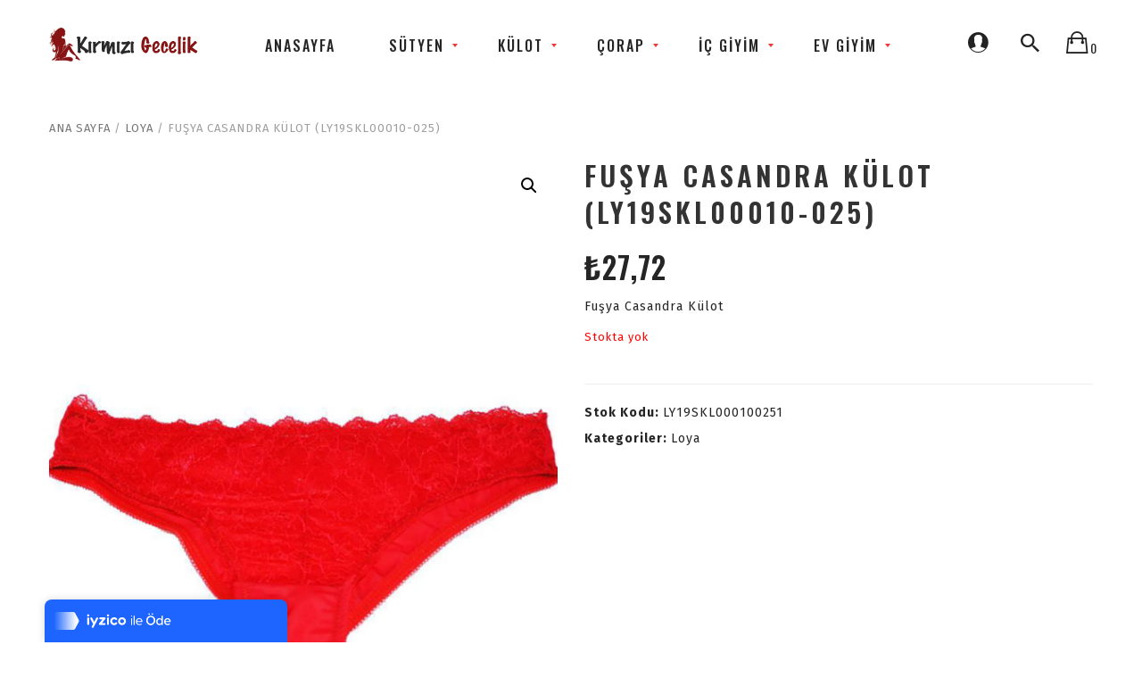

--- FILE ---
content_type: text/html; charset=UTF-8
request_url: https://kirmizigecelik.com/urun/fusya-casandra-kulot-ly19skl00010-025/
body_size: 16548
content:


<!DOCTYPE html>
<html lang="tr">
<head>
	<meta charset="UTF-8" />
	<meta name="viewport" content="width=device-width, initial-scale=1">
	<link rel="profile" href="http://gmpg.org/xfn/11" />
	<link rel="pingback" href="https://kirmizigecelik.com/xmlrpc.php" />
	<title>Fuşya Casandra Külot (LY19SKL00010-025) &#8211; Kırmızı Gecelik</title>
<meta name='robots' content='max-image-preview:large' />
<link rel='dns-prefetch' href='//fonts.googleapis.com' />
<link rel='preconnect' href='https://fonts.gstatic.com' crossorigin />
<link rel="alternate" type="application/rss+xml" title="Kırmızı Gecelik &raquo; beslemesi" href="https://kirmizigecelik.com/feed/" />
<link rel="alternate" type="application/rss+xml" title="Kırmızı Gecelik &raquo; yorum beslemesi" href="https://kirmizigecelik.com/comments/feed/" />
<script type="text/javascript">
window._wpemojiSettings = {"baseUrl":"https:\/\/s.w.org\/images\/core\/emoji\/14.0.0\/72x72\/","ext":".png","svgUrl":"https:\/\/s.w.org\/images\/core\/emoji\/14.0.0\/svg\/","svgExt":".svg","source":{"concatemoji":"https:\/\/kirmizigecelik.com\/wp-includes\/js\/wp-emoji-release.min.js?ver=6.3.7"}};
/*! This file is auto-generated */
!function(i,n){var o,s,e;function c(e){try{var t={supportTests:e,timestamp:(new Date).valueOf()};sessionStorage.setItem(o,JSON.stringify(t))}catch(e){}}function p(e,t,n){e.clearRect(0,0,e.canvas.width,e.canvas.height),e.fillText(t,0,0);var t=new Uint32Array(e.getImageData(0,0,e.canvas.width,e.canvas.height).data),r=(e.clearRect(0,0,e.canvas.width,e.canvas.height),e.fillText(n,0,0),new Uint32Array(e.getImageData(0,0,e.canvas.width,e.canvas.height).data));return t.every(function(e,t){return e===r[t]})}function u(e,t,n){switch(t){case"flag":return n(e,"\ud83c\udff3\ufe0f\u200d\u26a7\ufe0f","\ud83c\udff3\ufe0f\u200b\u26a7\ufe0f")?!1:!n(e,"\ud83c\uddfa\ud83c\uddf3","\ud83c\uddfa\u200b\ud83c\uddf3")&&!n(e,"\ud83c\udff4\udb40\udc67\udb40\udc62\udb40\udc65\udb40\udc6e\udb40\udc67\udb40\udc7f","\ud83c\udff4\u200b\udb40\udc67\u200b\udb40\udc62\u200b\udb40\udc65\u200b\udb40\udc6e\u200b\udb40\udc67\u200b\udb40\udc7f");case"emoji":return!n(e,"\ud83e\udef1\ud83c\udffb\u200d\ud83e\udef2\ud83c\udfff","\ud83e\udef1\ud83c\udffb\u200b\ud83e\udef2\ud83c\udfff")}return!1}function f(e,t,n){var r="undefined"!=typeof WorkerGlobalScope&&self instanceof WorkerGlobalScope?new OffscreenCanvas(300,150):i.createElement("canvas"),a=r.getContext("2d",{willReadFrequently:!0}),o=(a.textBaseline="top",a.font="600 32px Arial",{});return e.forEach(function(e){o[e]=t(a,e,n)}),o}function t(e){var t=i.createElement("script");t.src=e,t.defer=!0,i.head.appendChild(t)}"undefined"!=typeof Promise&&(o="wpEmojiSettingsSupports",s=["flag","emoji"],n.supports={everything:!0,everythingExceptFlag:!0},e=new Promise(function(e){i.addEventListener("DOMContentLoaded",e,{once:!0})}),new Promise(function(t){var n=function(){try{var e=JSON.parse(sessionStorage.getItem(o));if("object"==typeof e&&"number"==typeof e.timestamp&&(new Date).valueOf()<e.timestamp+604800&&"object"==typeof e.supportTests)return e.supportTests}catch(e){}return null}();if(!n){if("undefined"!=typeof Worker&&"undefined"!=typeof OffscreenCanvas&&"undefined"!=typeof URL&&URL.createObjectURL&&"undefined"!=typeof Blob)try{var e="postMessage("+f.toString()+"("+[JSON.stringify(s),u.toString(),p.toString()].join(",")+"));",r=new Blob([e],{type:"text/javascript"}),a=new Worker(URL.createObjectURL(r),{name:"wpTestEmojiSupports"});return void(a.onmessage=function(e){c(n=e.data),a.terminate(),t(n)})}catch(e){}c(n=f(s,u,p))}t(n)}).then(function(e){for(var t in e)n.supports[t]=e[t],n.supports.everything=n.supports.everything&&n.supports[t],"flag"!==t&&(n.supports.everythingExceptFlag=n.supports.everythingExceptFlag&&n.supports[t]);n.supports.everythingExceptFlag=n.supports.everythingExceptFlag&&!n.supports.flag,n.DOMReady=!1,n.readyCallback=function(){n.DOMReady=!0}}).then(function(){return e}).then(function(){var e;n.supports.everything||(n.readyCallback(),(e=n.source||{}).concatemoji?t(e.concatemoji):e.wpemoji&&e.twemoji&&(t(e.twemoji),t(e.wpemoji)))}))}((window,document),window._wpemojiSettings);
</script>
<style type="text/css">
img.wp-smiley,
img.emoji {
	display: inline !important;
	border: none !important;
	box-shadow: none !important;
	height: 1em !important;
	width: 1em !important;
	margin: 0 0.07em !important;
	vertical-align: -0.1em !important;
	background: none !important;
	padding: 0 !important;
}
</style>
	<link rel='stylesheet' id='sbi_styles-css' href='https://kirmizigecelik.com/wp-content/plugins/instagram-feed/css/sbi-styles.min.css?ver=6.2.2' type='text/css' media='all' />
<link rel='stylesheet' id='wp-block-library-css' href='https://kirmizigecelik.com/wp-includes/css/dist/block-library/style.min.css?ver=6.3.7' type='text/css' media='all' />
<link rel='stylesheet' id='wc-blocks-vendors-style-css' href='https://kirmizigecelik.com/wp-content/plugins/woocommerce/packages/woocommerce-blocks/build/wc-blocks-vendors-style.css?ver=10.9.3' type='text/css' media='all' />
<link rel='stylesheet' id='wc-all-blocks-style-css' href='https://kirmizigecelik.com/wp-content/plugins/woocommerce/packages/woocommerce-blocks/build/wc-all-blocks-style.css?ver=10.9.3' type='text/css' media='all' />
<style id='classic-theme-styles-inline-css' type='text/css'>
/*! This file is auto-generated */
.wp-block-button__link{color:#fff;background-color:#32373c;border-radius:9999px;box-shadow:none;text-decoration:none;padding:calc(.667em + 2px) calc(1.333em + 2px);font-size:1.125em}.wp-block-file__button{background:#32373c;color:#fff;text-decoration:none}
</style>
<style id='global-styles-inline-css' type='text/css'>
body{--wp--preset--color--black: #000000;--wp--preset--color--cyan-bluish-gray: #abb8c3;--wp--preset--color--white: #ffffff;--wp--preset--color--pale-pink: #f78da7;--wp--preset--color--vivid-red: #cf2e2e;--wp--preset--color--luminous-vivid-orange: #ff6900;--wp--preset--color--luminous-vivid-amber: #fcb900;--wp--preset--color--light-green-cyan: #7bdcb5;--wp--preset--color--vivid-green-cyan: #00d084;--wp--preset--color--pale-cyan-blue: #8ed1fc;--wp--preset--color--vivid-cyan-blue: #0693e3;--wp--preset--color--vivid-purple: #9b51e0;--wp--preset--gradient--vivid-cyan-blue-to-vivid-purple: linear-gradient(135deg,rgba(6,147,227,1) 0%,rgb(155,81,224) 100%);--wp--preset--gradient--light-green-cyan-to-vivid-green-cyan: linear-gradient(135deg,rgb(122,220,180) 0%,rgb(0,208,130) 100%);--wp--preset--gradient--luminous-vivid-amber-to-luminous-vivid-orange: linear-gradient(135deg,rgba(252,185,0,1) 0%,rgba(255,105,0,1) 100%);--wp--preset--gradient--luminous-vivid-orange-to-vivid-red: linear-gradient(135deg,rgba(255,105,0,1) 0%,rgb(207,46,46) 100%);--wp--preset--gradient--very-light-gray-to-cyan-bluish-gray: linear-gradient(135deg,rgb(238,238,238) 0%,rgb(169,184,195) 100%);--wp--preset--gradient--cool-to-warm-spectrum: linear-gradient(135deg,rgb(74,234,220) 0%,rgb(151,120,209) 20%,rgb(207,42,186) 40%,rgb(238,44,130) 60%,rgb(251,105,98) 80%,rgb(254,248,76) 100%);--wp--preset--gradient--blush-light-purple: linear-gradient(135deg,rgb(255,206,236) 0%,rgb(152,150,240) 100%);--wp--preset--gradient--blush-bordeaux: linear-gradient(135deg,rgb(254,205,165) 0%,rgb(254,45,45) 50%,rgb(107,0,62) 100%);--wp--preset--gradient--luminous-dusk: linear-gradient(135deg,rgb(255,203,112) 0%,rgb(199,81,192) 50%,rgb(65,88,208) 100%);--wp--preset--gradient--pale-ocean: linear-gradient(135deg,rgb(255,245,203) 0%,rgb(182,227,212) 50%,rgb(51,167,181) 100%);--wp--preset--gradient--electric-grass: linear-gradient(135deg,rgb(202,248,128) 0%,rgb(113,206,126) 100%);--wp--preset--gradient--midnight: linear-gradient(135deg,rgb(2,3,129) 0%,rgb(40,116,252) 100%);--wp--preset--font-size--small: 13px;--wp--preset--font-size--medium: 20px;--wp--preset--font-size--large: 36px;--wp--preset--font-size--x-large: 42px;--wp--preset--spacing--20: 0.44rem;--wp--preset--spacing--30: 0.67rem;--wp--preset--spacing--40: 1rem;--wp--preset--spacing--50: 1.5rem;--wp--preset--spacing--60: 2.25rem;--wp--preset--spacing--70: 3.38rem;--wp--preset--spacing--80: 5.06rem;--wp--preset--shadow--natural: 6px 6px 9px rgba(0, 0, 0, 0.2);--wp--preset--shadow--deep: 12px 12px 50px rgba(0, 0, 0, 0.4);--wp--preset--shadow--sharp: 6px 6px 0px rgba(0, 0, 0, 0.2);--wp--preset--shadow--outlined: 6px 6px 0px -3px rgba(255, 255, 255, 1), 6px 6px rgba(0, 0, 0, 1);--wp--preset--shadow--crisp: 6px 6px 0px rgba(0, 0, 0, 1);}:where(.is-layout-flex){gap: 0.5em;}:where(.is-layout-grid){gap: 0.5em;}body .is-layout-flow > .alignleft{float: left;margin-inline-start: 0;margin-inline-end: 2em;}body .is-layout-flow > .alignright{float: right;margin-inline-start: 2em;margin-inline-end: 0;}body .is-layout-flow > .aligncenter{margin-left: auto !important;margin-right: auto !important;}body .is-layout-constrained > .alignleft{float: left;margin-inline-start: 0;margin-inline-end: 2em;}body .is-layout-constrained > .alignright{float: right;margin-inline-start: 2em;margin-inline-end: 0;}body .is-layout-constrained > .aligncenter{margin-left: auto !important;margin-right: auto !important;}body .is-layout-constrained > :where(:not(.alignleft):not(.alignright):not(.alignfull)){max-width: var(--wp--style--global--content-size);margin-left: auto !important;margin-right: auto !important;}body .is-layout-constrained > .alignwide{max-width: var(--wp--style--global--wide-size);}body .is-layout-flex{display: flex;}body .is-layout-flex{flex-wrap: wrap;align-items: center;}body .is-layout-flex > *{margin: 0;}body .is-layout-grid{display: grid;}body .is-layout-grid > *{margin: 0;}:where(.wp-block-columns.is-layout-flex){gap: 2em;}:where(.wp-block-columns.is-layout-grid){gap: 2em;}:where(.wp-block-post-template.is-layout-flex){gap: 1.25em;}:where(.wp-block-post-template.is-layout-grid){gap: 1.25em;}.has-black-color{color: var(--wp--preset--color--black) !important;}.has-cyan-bluish-gray-color{color: var(--wp--preset--color--cyan-bluish-gray) !important;}.has-white-color{color: var(--wp--preset--color--white) !important;}.has-pale-pink-color{color: var(--wp--preset--color--pale-pink) !important;}.has-vivid-red-color{color: var(--wp--preset--color--vivid-red) !important;}.has-luminous-vivid-orange-color{color: var(--wp--preset--color--luminous-vivid-orange) !important;}.has-luminous-vivid-amber-color{color: var(--wp--preset--color--luminous-vivid-amber) !important;}.has-light-green-cyan-color{color: var(--wp--preset--color--light-green-cyan) !important;}.has-vivid-green-cyan-color{color: var(--wp--preset--color--vivid-green-cyan) !important;}.has-pale-cyan-blue-color{color: var(--wp--preset--color--pale-cyan-blue) !important;}.has-vivid-cyan-blue-color{color: var(--wp--preset--color--vivid-cyan-blue) !important;}.has-vivid-purple-color{color: var(--wp--preset--color--vivid-purple) !important;}.has-black-background-color{background-color: var(--wp--preset--color--black) !important;}.has-cyan-bluish-gray-background-color{background-color: var(--wp--preset--color--cyan-bluish-gray) !important;}.has-white-background-color{background-color: var(--wp--preset--color--white) !important;}.has-pale-pink-background-color{background-color: var(--wp--preset--color--pale-pink) !important;}.has-vivid-red-background-color{background-color: var(--wp--preset--color--vivid-red) !important;}.has-luminous-vivid-orange-background-color{background-color: var(--wp--preset--color--luminous-vivid-orange) !important;}.has-luminous-vivid-amber-background-color{background-color: var(--wp--preset--color--luminous-vivid-amber) !important;}.has-light-green-cyan-background-color{background-color: var(--wp--preset--color--light-green-cyan) !important;}.has-vivid-green-cyan-background-color{background-color: var(--wp--preset--color--vivid-green-cyan) !important;}.has-pale-cyan-blue-background-color{background-color: var(--wp--preset--color--pale-cyan-blue) !important;}.has-vivid-cyan-blue-background-color{background-color: var(--wp--preset--color--vivid-cyan-blue) !important;}.has-vivid-purple-background-color{background-color: var(--wp--preset--color--vivid-purple) !important;}.has-black-border-color{border-color: var(--wp--preset--color--black) !important;}.has-cyan-bluish-gray-border-color{border-color: var(--wp--preset--color--cyan-bluish-gray) !important;}.has-white-border-color{border-color: var(--wp--preset--color--white) !important;}.has-pale-pink-border-color{border-color: var(--wp--preset--color--pale-pink) !important;}.has-vivid-red-border-color{border-color: var(--wp--preset--color--vivid-red) !important;}.has-luminous-vivid-orange-border-color{border-color: var(--wp--preset--color--luminous-vivid-orange) !important;}.has-luminous-vivid-amber-border-color{border-color: var(--wp--preset--color--luminous-vivid-amber) !important;}.has-light-green-cyan-border-color{border-color: var(--wp--preset--color--light-green-cyan) !important;}.has-vivid-green-cyan-border-color{border-color: var(--wp--preset--color--vivid-green-cyan) !important;}.has-pale-cyan-blue-border-color{border-color: var(--wp--preset--color--pale-cyan-blue) !important;}.has-vivid-cyan-blue-border-color{border-color: var(--wp--preset--color--vivid-cyan-blue) !important;}.has-vivid-purple-border-color{border-color: var(--wp--preset--color--vivid-purple) !important;}.has-vivid-cyan-blue-to-vivid-purple-gradient-background{background: var(--wp--preset--gradient--vivid-cyan-blue-to-vivid-purple) !important;}.has-light-green-cyan-to-vivid-green-cyan-gradient-background{background: var(--wp--preset--gradient--light-green-cyan-to-vivid-green-cyan) !important;}.has-luminous-vivid-amber-to-luminous-vivid-orange-gradient-background{background: var(--wp--preset--gradient--luminous-vivid-amber-to-luminous-vivid-orange) !important;}.has-luminous-vivid-orange-to-vivid-red-gradient-background{background: var(--wp--preset--gradient--luminous-vivid-orange-to-vivid-red) !important;}.has-very-light-gray-to-cyan-bluish-gray-gradient-background{background: var(--wp--preset--gradient--very-light-gray-to-cyan-bluish-gray) !important;}.has-cool-to-warm-spectrum-gradient-background{background: var(--wp--preset--gradient--cool-to-warm-spectrum) !important;}.has-blush-light-purple-gradient-background{background: var(--wp--preset--gradient--blush-light-purple) !important;}.has-blush-bordeaux-gradient-background{background: var(--wp--preset--gradient--blush-bordeaux) !important;}.has-luminous-dusk-gradient-background{background: var(--wp--preset--gradient--luminous-dusk) !important;}.has-pale-ocean-gradient-background{background: var(--wp--preset--gradient--pale-ocean) !important;}.has-electric-grass-gradient-background{background: var(--wp--preset--gradient--electric-grass) !important;}.has-midnight-gradient-background{background: var(--wp--preset--gradient--midnight) !important;}.has-small-font-size{font-size: var(--wp--preset--font-size--small) !important;}.has-medium-font-size{font-size: var(--wp--preset--font-size--medium) !important;}.has-large-font-size{font-size: var(--wp--preset--font-size--large) !important;}.has-x-large-font-size{font-size: var(--wp--preset--font-size--x-large) !important;}
.wp-block-navigation a:where(:not(.wp-element-button)){color: inherit;}
:where(.wp-block-post-template.is-layout-flex){gap: 1.25em;}:where(.wp-block-post-template.is-layout-grid){gap: 1.25em;}
:where(.wp-block-columns.is-layout-flex){gap: 2em;}:where(.wp-block-columns.is-layout-grid){gap: 2em;}
.wp-block-pullquote{font-size: 1.5em;line-height: 1.6;}
</style>
<link rel='stylesheet' id='redux-extendify-styles-css' href='https://kirmizigecelik.com/wp-content/plugins/redux-framework/redux-core/assets/css/extendify-utilities.css?ver=4.4.7' type='text/css' media='all' />
<link rel='stylesheet' id='contact-form-7-css' href='https://kirmizigecelik.com/wp-content/plugins/contact-form-7/includes/css/styles.css?ver=5.8' type='text/css' media='all' />
<link rel='stylesheet' id='projects-styles-css' href='https://kirmizigecelik.com/wp-content/plugins/projects/assets/css/woo-projects.css?ver=1.5.0' type='text/css' media='all' />
<link rel='stylesheet' id='projects-handheld-css' href='https://kirmizigecelik.com/wp-content/plugins/projects/assets/css/woo-projects-handheld.css?ver=1.5.0' type='text/css' media='all' />
<link rel='stylesheet' id='rs-plugin-settings-css' href='https://kirmizigecelik.com/wp-content/plugins/revslider/public/assets/css/rs6.css?ver=6.4.4' type='text/css' media='all' />
<style id='rs-plugin-settings-inline-css' type='text/css'>
#rs-demo-id {}
</style>
<link rel='stylesheet' id='photoswipe-css' href='https://kirmizigecelik.com/wp-content/plugins/woocommerce/assets/css/photoswipe/photoswipe.min.css?ver=8.1.3' type='text/css' media='all' />
<link rel='stylesheet' id='photoswipe-default-skin-css' href='https://kirmizigecelik.com/wp-content/plugins/woocommerce/assets/css/photoswipe/default-skin/default-skin.min.css?ver=8.1.3' type='text/css' media='all' />
<link rel='stylesheet' id='woocommerce-layout-css' href='https://kirmizigecelik.com/wp-content/plugins/woocommerce/assets/css/woocommerce-layout.css?ver=8.1.3' type='text/css' media='all' />
<link rel='stylesheet' id='woocommerce-smallscreen-css' href='https://kirmizigecelik.com/wp-content/plugins/woocommerce/assets/css/woocommerce-smallscreen.css?ver=8.1.3' type='text/css' media='only screen and (max-width: 768px)' />
<link rel='stylesheet' id='woocommerce-general-css' href='https://kirmizigecelik.com/wp-content/plugins/woocommerce/assets/css/woocommerce.css?ver=8.1.3' type='text/css' media='all' />
<style id='woocommerce-inline-inline-css' type='text/css'>
.woocommerce form .form-row .required { visibility: visible; }
</style>
<link rel='stylesheet' id='mm_icomoon-css' href='https://kirmizigecelik.com/wp-content/plugins/mega_main_menu/framework/src/css/icomoon.css?ver=2.1.2' type='text/css' media='all' />
<link rel='stylesheet' id='mmm_mega_main_menu-css' href='https://kirmizigecelik.com/wp-content/plugins/mega_main_menu/src/css/cache.skin.css?ver=1502384488' type='text/css' media='all' />
<link rel='stylesheet' id='cogito-base-style-css' href='https://kirmizigecelik.com/wp-content/themes/wp_cogito_package_1.5/cogito/style.css?v=123456789&#038;ver=6.3.7' type='text/css' media='all' />
<link rel='stylesheet' id='bootstrap-css-css' href='https://kirmizigecelik.com/wp-content/themes/wp_cogito_package_1.5/cogito/css/bootstrap.min.css?v=123456789&#038;ver=6.3.7' type='text/css' media='all' />
<link rel='stylesheet' id='bootstrap-theme-css-css' href='https://kirmizigecelik.com/wp-content/themes/wp_cogito_package_1.5/cogito/css/bootstrap-theme.min.css?v=123456789&#038;ver=6.3.7' type='text/css' media='all' />
<link rel='stylesheet' id='awesome-css-css' href='https://kirmizigecelik.com/wp-content/themes/wp_cogito_package_1.5/cogito/css/font-awesome.min.css?v=123456789&#038;ver=6.3.7' type='text/css' media='all' />
<link rel='stylesheet' id='ionicons-css-css' href='https://kirmizigecelik.com/wp-content/themes/wp_cogito_package_1.5/cogito/css/ionicons.min.css?v=123456789&#038;ver=6.3.7' type='text/css' media='all' />
<link rel='stylesheet' id='owl-css-css' href='https://kirmizigecelik.com/wp-content/themes/wp_cogito_package_1.5/cogito/owl-carousel/owl.carousel.css?v=123456789&#038;ver=6.3.7' type='text/css' media='all' />
<link rel='stylesheet' id='owl-theme-css' href='https://kirmizigecelik.com/wp-content/themes/wp_cogito_package_1.5/cogito/owl-carousel/owl.theme.css?v=123456789&#038;ver=6.3.7' type='text/css' media='all' />
<link rel='stylesheet' id='owl-transitions-css' href='https://kirmizigecelik.com/wp-content/themes/wp_cogito_package_1.5/cogito/owl-carousel/owl.transitions.css?v=123456789&#038;ver=6.3.7' type='text/css' media='all' />
<link rel='stylesheet' id='animate-css' href='https://kirmizigecelik.com/wp-content/themes/wp_cogito_package_1.5/cogito/css/animate.css?v=123456789&#038;ver=6.3.7' type='text/css' media='all' />
<link rel='stylesheet' id='fancybox-css' href='https://kirmizigecelik.com/wp-content/themes/wp_cogito_package_1.5/cogito/fancybox/jquery.fancybox.css?v=123456789&#038;ver=6.3.7' type='text/css' media='all' />
<link rel='stylesheet' id='cogito-theme-options-css' href='https://kirmizigecelik.com/wp-content/themes/wp_cogito_package_1.5/cogito/css/theme.css?v=98765678&#038;ver=6.3.7' type='text/css' media='all' />
<link rel="preload" as="style" href="https://fonts.googleapis.com/css?family=Fira%20Sans:100,200,300,400,500,600,700,800,900,100italic,200italic,300italic,400italic,500italic,600italic,700italic,800italic,900italic%7COswald:200,300,400,500,600,700&#038;display=swap&#038;ver=1699359701" /><link rel="stylesheet" href="https://fonts.googleapis.com/css?family=Fira%20Sans:100,200,300,400,500,600,700,800,900,100italic,200italic,300italic,400italic,500italic,600italic,700italic,800italic,900italic%7COswald:200,300,400,500,600,700&#038;display=swap&#038;ver=1699359701" media="print" onload="this.media='all'"><noscript><link rel="stylesheet" href="https://fonts.googleapis.com/css?family=Fira%20Sans:100,200,300,400,500,600,700,800,900,100italic,200italic,300italic,400italic,500italic,600italic,700italic,800italic,900italic%7COswald:200,300,400,500,600,700&#038;display=swap&#038;ver=1699359701" /></noscript><script type='text/javascript' src='https://kirmizigecelik.com/wp-includes/js/jquery/jquery.min.js?ver=3.7.0' id='jquery-core-js'></script>
<script type='text/javascript' src='https://kirmizigecelik.com/wp-includes/js/jquery/jquery-migrate.min.js?ver=3.4.1' id='jquery-migrate-js'></script>
<script type='text/javascript' src='https://kirmizigecelik.com/wp-content/plugins/revslider/public/assets/js/rbtools.min.js?ver=6.4.4' id='tp-tools-js'></script>
<script type='text/javascript' src='https://kirmizigecelik.com/wp-content/plugins/revslider/public/assets/js/rs6.min.js?ver=6.4.4' id='revmin-js'></script>
<script type='text/javascript' src='https://kirmizigecelik.com/wp-content/plugins/woocommerce/assets/js/jquery-blockui/jquery.blockUI.min.js?ver=2.7.0-wc.8.1.3' id='jquery-blockui-js'></script>
<script type='text/javascript' id='wc-add-to-cart-js-extra'>
/* <![CDATA[ */
var wc_add_to_cart_params = {"ajax_url":"\/wp-admin\/admin-ajax.php","wc_ajax_url":"\/?wc-ajax=%%endpoint%%","i18n_view_cart":"Sepeti g\u00f6r\u00fcnt\u00fcle","cart_url":"https:\/\/kirmizigecelik.com\/sepet\/","is_cart":"","cart_redirect_after_add":"no"};
/* ]]> */
</script>
<script type='text/javascript' src='https://kirmizigecelik.com/wp-content/plugins/woocommerce/assets/js/frontend/add-to-cart.min.js?ver=8.1.3' id='wc-add-to-cart-js'></script>
<script type='text/javascript' src='https://kirmizigecelik.com/wp-content/plugins/js_composer/assets/js/vendors/woocommerce-add-to-cart.js?ver=6.6.0' id='vc_woocommerce-add-to-cart-js-js'></script>
<script type='text/javascript' src='https://kirmizigecelik.com/wp-content/plugins/mega_main_menu/src/js/frontend.js?ver=6.3.7' id='mmm_menu_functions-js'></script>
<link rel="https://api.w.org/" href="https://kirmizigecelik.com/wp-json/" /><link rel="alternate" type="application/json" href="https://kirmizigecelik.com/wp-json/wp/v2/product/2840" /><link rel="EditURI" type="application/rsd+xml" title="RSD" href="https://kirmizigecelik.com/xmlrpc.php?rsd" />
<meta name="generator" content="WordPress 6.3.7" />
<meta name="generator" content="WooCommerce 8.1.3" />
<link rel="canonical" href="https://kirmizigecelik.com/urun/fusya-casandra-kulot-ly19skl00010-025/" />
<link rel='shortlink' href='https://kirmizigecelik.com/?p=2840' />
<link rel="alternate" type="application/json+oembed" href="https://kirmizigecelik.com/wp-json/oembed/1.0/embed?url=https%3A%2F%2Fkirmizigecelik.com%2Furun%2Ffusya-casandra-kulot-ly19skl00010-025%2F" />
<link rel="alternate" type="text/xml+oembed" href="https://kirmizigecelik.com/wp-json/oembed/1.0/embed?url=https%3A%2F%2Fkirmizigecelik.com%2Furun%2Ffusya-casandra-kulot-ly19skl00010-025%2F&#038;format=xml" />
<meta name="generator" content="Redux 4.4.7" />	<noscript><style>.woocommerce-product-gallery{ opacity: 1 !important; }</style></noscript>
	<style type="text/css">.recentcomments a{display:inline !important;padding:0 !important;margin:0 !important;}</style><meta name="generator" content="Powered by WPBakery Page Builder - drag and drop page builder for WordPress."/>
<meta name="generator" content="Powered by Slider Revolution 6.4.4 - responsive, Mobile-Friendly Slider Plugin for WordPress with comfortable drag and drop interface." />
<link rel="icon" href="https://kirmizigecelik.com/wp-content/uploads/2021/10/sayfalogo-1.png" sizes="32x32" />
<link rel="icon" href="https://kirmizigecelik.com/wp-content/uploads/2021/10/sayfalogo-1.png" sizes="192x192" />
<link rel="apple-touch-icon" href="https://kirmizigecelik.com/wp-content/uploads/2021/10/sayfalogo-1.png" />
<meta name="msapplication-TileImage" content="https://kirmizigecelik.com/wp-content/uploads/2021/10/sayfalogo-1.png" />
<script type="text/javascript">function setREVStartSize(e){
			//window.requestAnimationFrame(function() {				 
				window.RSIW = window.RSIW===undefined ? window.innerWidth : window.RSIW;	
				window.RSIH = window.RSIH===undefined ? window.innerHeight : window.RSIH;	
				try {								
					var pw = document.getElementById(e.c).parentNode.offsetWidth,
						newh;
					pw = pw===0 || isNaN(pw) ? window.RSIW : pw;
					e.tabw = e.tabw===undefined ? 0 : parseInt(e.tabw);
					e.thumbw = e.thumbw===undefined ? 0 : parseInt(e.thumbw);
					e.tabh = e.tabh===undefined ? 0 : parseInt(e.tabh);
					e.thumbh = e.thumbh===undefined ? 0 : parseInt(e.thumbh);
					e.tabhide = e.tabhide===undefined ? 0 : parseInt(e.tabhide);
					e.thumbhide = e.thumbhide===undefined ? 0 : parseInt(e.thumbhide);
					e.mh = e.mh===undefined || e.mh=="" || e.mh==="auto" ? 0 : parseInt(e.mh,0);		
					if(e.layout==="fullscreen" || e.l==="fullscreen") 						
						newh = Math.max(e.mh,window.RSIH);					
					else{					
						e.gw = Array.isArray(e.gw) ? e.gw : [e.gw];
						for (var i in e.rl) if (e.gw[i]===undefined || e.gw[i]===0) e.gw[i] = e.gw[i-1];					
						e.gh = e.el===undefined || e.el==="" || (Array.isArray(e.el) && e.el.length==0)? e.gh : e.el;
						e.gh = Array.isArray(e.gh) ? e.gh : [e.gh];
						for (var i in e.rl) if (e.gh[i]===undefined || e.gh[i]===0) e.gh[i] = e.gh[i-1];
											
						var nl = new Array(e.rl.length),
							ix = 0,						
							sl;					
						e.tabw = e.tabhide>=pw ? 0 : e.tabw;
						e.thumbw = e.thumbhide>=pw ? 0 : e.thumbw;
						e.tabh = e.tabhide>=pw ? 0 : e.tabh;
						e.thumbh = e.thumbhide>=pw ? 0 : e.thumbh;					
						for (var i in e.rl) nl[i] = e.rl[i]<window.RSIW ? 0 : e.rl[i];
						sl = nl[0];									
						for (var i in nl) if (sl>nl[i] && nl[i]>0) { sl = nl[i]; ix=i;}															
						var m = pw>(e.gw[ix]+e.tabw+e.thumbw) ? 1 : (pw-(e.tabw+e.thumbw)) / (e.gw[ix]);					
						newh =  (e.gh[ix] * m) + (e.tabh + e.thumbh);
					}				
					if(window.rs_init_css===undefined) window.rs_init_css = document.head.appendChild(document.createElement("style"));					
					document.getElementById(e.c).height = newh+"px";
					window.rs_init_css.innerHTML += "#"+e.c+"_wrapper { height: "+newh+"px }";				
				} catch(e){
					console.log("Failure at Presize of Slider:" + e)
				}					   
			//});
		  };</script>
		<style type="text/css" id="wp-custom-css">
			.ratings
{
display: none;
	}

.woocommerce.product.compare-button
{
display: none;
	}

.compare.button
{
display: none;
	}

.woocommerce div.main-wrapper .product-view div.single-product-info a.compare
{
display: none;
	}

.payment_method_cheque
{
display: none;
	}		</style>
		<style id="cogito_opt-dynamic-css" title="dynamic-css" class="redux-options-output">body{background-color:#fff;}{background-color:#eee;background-image:url('https://kirmizigecelik.com/wp-content/uploads/2017/08/Popup-Newsletter-1.jpg');}body{font-family:"Fira Sans";line-height:24px;font-weight:400;font-style:normal;color:#252525;font-size:14px;}body.blog header.blog-entry-header{background-color:transparent;background-position:center center;background-image:url('https://kirmizigecelik.com/wp-content/uploads/2017/07/blog-1.jpg');background-size:cover;}body.error404{background-color:#fff;}</style><noscript><style> .wpb_animate_when_almost_visible { opacity: 1; }</style></noscript>	
	<!-- Global site tag (gtag.js) - Google Analytics -->
<script async src="https://www.googletagmanager.com/gtag/js?id=G-G23NLTHZYE"></script>
<script>
  window.dataLayer = window.dataLayer || [];
  function gtag(){dataLayer.push(arguments);}
  gtag('js', new Date());

  gtag('config', 'G-G23NLTHZYE');
</script>
	
</head>
<body class="product-template-default single single-product postid-2840 theme-wp_cogito_package_1.5/cogito mmm mega_main_menu-2-1-2 woocommerce woocommerce-page woocommerce-no-js cogito-animate-scroll wpb-js-composer js-comp-ver-6.6.0 vc_responsive">
<div class="main-wrapper ">
 
	<header>
		<div class="header-container layout1">
		<div class="header">
			<div class="container">
				<div class="row">
					<div class="col-lg-2 col-md-2 col-sm-6 col-xs-12 col-logo">
													<div class="logo"><a href="https://kirmizigecelik.com/" title="Kırmızı Gecelik" rel="home"><img src="https://kirmizigecelik.com/wp-content/uploads/2021/10/kirimizgecelik-logoson.png" alt="Kırmızı Gecelik" /></a></div>
											</div>
					<div class="col-lg-8 col-md-7 col-sm-6 col-xs-12 col-menu">
						<div class="nav-menus pull-left">
							<div class="nav-desktop visible-lg visible-md">
								
<!-- begin "mega_main_menu" -->
<div id="mega_main_menu" class="primary primary_style-flat icons-left first-lvl-align-left first-lvl-separator-smooth direction-horizontal fullwidth-disable pushing_content-disable mobile_minimized-enable dropdowns_trigger-hover dropdowns_animation-none no-logo no-search no-woo_cart no-buddypress responsive-enable coercive_styles-disable indefinite_location_mode-disable language_direction-ltr version-2-1-2 mega_main mega_main_menu">
	<div class="menu_holder">
	<div class="mmm_fullwidth_container"></div><!-- class="fullwidth_container" -->
		<div class="menu_inner">
			<span class="nav_logo">
				<a class="mobile_toggle">
					<span class="mobile_button">
						Menu &nbsp;
						<span class="symbol_menu">&equiv;</span>
						<span class="symbol_cross">&#x2573;</span>
					</span><!-- class="mobile_button" -->
				</a>
			</span><!-- /class="nav_logo" -->
				<ul id="mega_main_menu_ul" class="mega_main_menu_ul">
<li id="menu-item-2456" class="menu-item menu-item-type-custom menu-item-object-custom menu-item-home menu-item-2456 default_dropdown default_style drop_to_right submenu_default_width columns1">
	<a href="https://kirmizigecelik.com" class="item_link  disable_icon" tabindex="1">
		<i class=""></i> 
		<span class="link_content">
			<span class="link_text">
				Anasayfa
			</span>
		</span>
	</a>
</li>
<li id="menu-item-2415" class="menu-item menu-item-type-custom menu-item-object-custom menu-item-has-children menu-item-2415 default_dropdown default_style drop_to_right submenu_default_width columns1">
	<a href="https://kirmizigecelik.com/urunler/sutyen/" class="item_link  disable_icon" tabindex="2">
		<i class=""></i> 
		<span class="link_content">
			<span class="link_text">
				Sütyen
			</span>
		</span>
	</a>
	<ul class="mega_dropdown">
	<li id="menu-item-2418" class="menu-item menu-item-type-custom menu-item-object-custom menu-item-2418 default_dropdown default_style drop_to_right submenu_default_width columns1">
		<a href="https://kirmizigecelik.com/urunler/sutyen/basic-sutyen/" class="item_link  disable_icon" tabindex="3">
			<i class=""></i> 
			<span class="link_content">
				<span class="link_text">
					Basic Sütyen
				</span>
			</span>
		</a>
	</li>
	<li id="menu-item-2419" class="menu-item menu-item-type-custom menu-item-object-custom menu-item-2419 default_dropdown default_style drop_to_right submenu_default_width columns1">
		<a href="https://kirmizigecelik.com/urunler/sutyen/bralet-sutyen/" class="item_link  disable_icon" tabindex="4">
			<i class=""></i> 
			<span class="link_content">
				<span class="link_text">
					Bralet
				</span>
			</span>
		</a>
	</li>
	<li id="menu-item-2420" class="menu-item menu-item-type-custom menu-item-object-custom menu-item-2420 default_dropdown default_style drop_to_right submenu_default_width columns1">
		<a href="https://kirmizigecelik.com/urunler/sutyen/bustiyer/" class="item_link  disable_icon" tabindex="5">
			<i class=""></i> 
			<span class="link_content">
				<span class="link_text">
					Büstiyer
				</span>
			</span>
		</a>
	</li>
	<li id="menu-item-2421" class="menu-item menu-item-type-custom menu-item-object-custom menu-item-2421 default_dropdown default_style drop_to_right submenu_default_width columns1">
		<a href="https://kirmizigecelik.com/urunler/sutyen/destekli-sutyen/" class="item_link  disable_icon" tabindex="6">
			<i class=""></i> 
			<span class="link_content">
				<span class="link_text">
					Destekli Sütyen
				</span>
			</span>
		</a>
	</li>
	<li id="menu-item-2422" class="menu-item menu-item-type-custom menu-item-object-custom menu-item-2422 default_dropdown default_style drop_to_right submenu_default_width columns1">
		<a href="https://kirmizigecelik.com/urunler/sutyen/desteksiz-sutyen/" class="item_link  disable_icon" tabindex="7">
			<i class=""></i> 
			<span class="link_content">
				<span class="link_text">
					Desteksiz Sütyen
				</span>
			</span>
		</a>
	</li>
	<li id="menu-item-2425" class="menu-item menu-item-type-custom menu-item-object-custom menu-item-2425 default_dropdown default_style drop_to_right submenu_default_width columns1">
		<a href="https://kirmizigecelik.com/urunler/sutyen/sporcu-sutyen/" class="item_link  disable_icon" tabindex="8">
			<i class=""></i> 
			<span class="link_content">
				<span class="link_text">
					Sporcu Sütyen
				</span>
			</span>
		</a>
	</li>
	<li id="menu-item-2423" class="menu-item menu-item-type-custom menu-item-object-custom menu-item-2423 default_dropdown default_style drop_to_right submenu_default_width columns1">
		<a href="https://kirmizigecelik.com/urunler/sutyen/emzirme-sutyen/" class="item_link  disable_icon" tabindex="9">
			<i class=""></i> 
			<span class="link_content">
				<span class="link_text">
					Emzirme Sütyen
				</span>
			</span>
		</a>
	</li>
	<li id="menu-item-2427" class="menu-item menu-item-type-custom menu-item-object-custom menu-item-2427 default_dropdown default_style drop_to_right submenu_default_width columns1">
		<a href="https://kirmizigecelik.com/urunler/sutyen/toplayici-sutyen/" class="item_link  disable_icon" tabindex="10">
			<i class=""></i> 
			<span class="link_content">
				<span class="link_text">
					Toplayıcı Sütyen
				</span>
			</span>
		</a>
	</li>
	<li id="menu-item-2416" class="menu-item menu-item-type-custom menu-item-object-custom menu-item-2416 default_dropdown default_style drop_to_right submenu_default_width columns1">
		<a href="https://kirmizigecelik.com/urunler/sutyen/balenli-sutyen/" class="item_link  disable_icon" tabindex="11">
			<i class=""></i> 
			<span class="link_content">
				<span class="link_text">
					Balenli Sütyen
				</span>
			</span>
		</a>
	</li>
	<li id="menu-item-2417" class="menu-item menu-item-type-custom menu-item-object-custom menu-item-2417 default_dropdown default_style drop_to_right submenu_default_width columns1">
		<a href="https://kirmizigecelik.com/urunler/sutyen/balensiz-sutyen/" class="item_link  disable_icon" tabindex="12">
			<i class=""></i> 
			<span class="link_content">
				<span class="link_text">
					Balensiz Sütyen
				</span>
			</span>
		</a>
	</li>
	<li id="menu-item-2426" class="menu-item menu-item-type-custom menu-item-object-custom menu-item-2426 default_dropdown default_style drop_to_right submenu_default_width columns1">
		<a href="https://kirmizigecelik.com/urunler/sutyen/straplez-sutyen/" class="item_link  disable_icon" tabindex="13">
			<i class=""></i> 
			<span class="link_content">
				<span class="link_text">
					Straplez Sütyen
				</span>
			</span>
		</a>
	</li>
	<li id="menu-item-2424" class="menu-item menu-item-type-custom menu-item-object-custom menu-item-2424 default_dropdown default_style drop_to_right submenu_default_width columns1">
		<a href="https://kirmizigecelik.com/urunler/sutyen/ilk-sutyenim/" class="item_link  disable_icon" tabindex="14">
			<i class=""></i> 
			<span class="link_content">
				<span class="link_text">
					İlk Sütyenim
				</span>
			</span>
		</a>
	</li>
	</ul><!-- /.mega_dropdown -->
</li>
<li id="menu-item-2428" class="menu-item menu-item-type-custom menu-item-object-custom menu-item-has-children menu-item-2428 default_dropdown default_style drop_to_right submenu_default_width columns1">
	<a href="https://kirmizigecelik.com/urunler/kulot/" class="item_link  disable_icon" tabindex="15">
		<i class=""></i> 
		<span class="link_content">
			<span class="link_text">
				Külot
			</span>
		</span>
	</a>
	<ul class="mega_dropdown">
	<li id="menu-item-2429" class="menu-item menu-item-type-custom menu-item-object-custom menu-item-2429 default_dropdown default_style drop_to_right submenu_default_width columns1">
		<a href="https://kirmizigecelik.com/urunler/kulot/basic/" class="item_link  disable_icon" tabindex="16">
			<i class=""></i> 
			<span class="link_content">
				<span class="link_text">
					Basic
				</span>
			</span>
		</a>
	</li>
	<li id="menu-item-2433" class="menu-item menu-item-type-custom menu-item-object-custom menu-item-2433 default_dropdown default_style drop_to_right submenu_default_width columns1">
		<a href="https://kirmizigecelik.com/urunler/kulot/hipster/" class="item_link  disable_icon" tabindex="17">
			<i class=""></i> 
			<span class="link_content">
				<span class="link_text">
					Hipster
				</span>
			</span>
		</a>
	</li>
	<li id="menu-item-2437" class="menu-item menu-item-type-custom menu-item-object-custom menu-item-2437 default_dropdown default_style drop_to_right submenu_default_width columns1">
		<a href="https://kirmizigecelik.com/urunler/kulot/string/" class="item_link  disable_icon" tabindex="18">
			<i class=""></i> 
			<span class="link_content">
				<span class="link_text">
					String
				</span>
			</span>
		</a>
	</li>
	<li id="menu-item-2430" class="menu-item menu-item-type-custom menu-item-object-custom menu-item-2430 default_dropdown default_style drop_to_right submenu_default_width columns1">
		<a href="https://kirmizigecelik.com/urunler/kulot/brazilian/" class="item_link  disable_icon" tabindex="19">
			<i class=""></i> 
			<span class="link_content">
				<span class="link_text">
					Brazilian
				</span>
			</span>
		</a>
	</li>
	<li id="menu-item-2434" class="menu-item menu-item-type-custom menu-item-object-custom menu-item-2434 default_dropdown default_style drop_to_right submenu_default_width columns1">
		<a href="https://kirmizigecelik.com/urunler/kulot/klasik/" class="item_link  disable_icon" tabindex="20">
			<i class=""></i> 
			<span class="link_content">
				<span class="link_text">
					Klasik
				</span>
			</span>
		</a>
	</li>
	<li id="menu-item-2432" class="menu-item menu-item-type-custom menu-item-object-custom menu-item-2432 default_dropdown default_style drop_to_right submenu_default_width columns1">
		<a href="https://kirmizigecelik.com/urunler/kulot/hamile-kulot/" class="item_link  disable_icon" tabindex="21">
			<i class=""></i> 
			<span class="link_content">
				<span class="link_text">
					Hamile Külot
				</span>
			</span>
		</a>
	</li>
	<li id="menu-item-2435" class="menu-item menu-item-type-custom menu-item-object-custom menu-item-2435 default_dropdown default_style drop_to_right submenu_default_width columns1">
		<a href="https://kirmizigecelik.com/urunler/kulot/seamless-dikissiz/" class="item_link  disable_icon" tabindex="22">
			<i class=""></i> 
			<span class="link_content">
				<span class="link_text">
					Seamless/Dikişsiz
				</span>
			</span>
		</a>
	</li>
	<li id="menu-item-2436" class="menu-item menu-item-type-custom menu-item-object-custom menu-item-2436 default_dropdown default_style drop_to_right submenu_default_width columns1">
		<a href="https://kirmizigecelik.com/urunler/kulot/sort/" class="item_link  disable_icon" tabindex="23">
			<i class=""></i> 
			<span class="link_content">
				<span class="link_text">
					Şort
				</span>
			</span>
		</a>
	</li>
	<li id="menu-item-2438" class="menu-item menu-item-type-custom menu-item-object-custom menu-item-2438 default_dropdown default_style drop_to_right submenu_default_width columns1">
		<a href="https://kirmizigecelik.com/urunler/kulot/yuksek-bel/" class="item_link  disable_icon" tabindex="24">
			<i class=""></i> 
			<span class="link_content">
				<span class="link_text">
					Yüksek Bel
				</span>
			</span>
		</a>
	</li>
	<li id="menu-item-2431" class="menu-item menu-item-type-custom menu-item-object-custom menu-item-2431 default_dropdown default_style drop_to_right submenu_default_width columns1">
		<a href="https://kirmizigecelik.com/urunler/kulot/coklu-paketler/" class="item_link  disable_icon" tabindex="25">
			<i class=""></i> 
			<span class="link_content">
				<span class="link_text">
					Çoklu Paketler
				</span>
			</span>
		</a>
	</li>
	</ul><!-- /.mega_dropdown -->
</li>
<li id="menu-item-6005" class="menu-item menu-item-type-custom menu-item-object-custom menu-item-has-children menu-item-6005 default_dropdown default_style drop_to_right submenu_default_width columns1">
	<a href="https://kirmizigecelik.com/urunler/corap/" class="item_link  disable_icon" tabindex="26">
		<i class=""></i> 
		<span class="link_content">
			<span class="link_text">
				Çorap
			</span>
		</span>
	</a>
	<ul class="mega_dropdown">
	<li id="menu-item-6012" class="menu-item menu-item-type-custom menu-item-object-custom menu-item-6012 default_dropdown default_style drop_to_right submenu_default_width columns1">
		<a href="https://kirmizigecelik.com/urunler/corap/ince-corap/" class="item_link  disable_icon" tabindex="27">
			<i class=""></i> 
			<span class="link_content">
				<span class="link_text">
					İnce Çorap
				</span>
			</span>
		</a>
	</li>
	<li id="menu-item-6013" class="menu-item menu-item-type-custom menu-item-object-custom menu-item-6013 default_dropdown default_style drop_to_right submenu_default_width columns1">
		<a href="https://kirmizigecelik.com/urunler/corap/kalin-corap/" class="item_link  disable_icon" tabindex="28">
			<i class=""></i> 
			<span class="link_content">
				<span class="link_text">
					Kalın Çorap
				</span>
			</span>
		</a>
	</li>
	<li id="menu-item-6007" class="menu-item menu-item-type-custom menu-item-object-custom menu-item-6007 default_dropdown default_style drop_to_right submenu_default_width columns1">
		<a href="https://kirmizigecelik.com/urunler/corap/desenli-corap/" class="item_link  disable_icon" tabindex="29">
			<i class=""></i> 
			<span class="link_content">
				<span class="link_text">
					Desenli Çorap
				</span>
			</span>
		</a>
	</li>
	<li id="menu-item-6014" class="menu-item menu-item-type-custom menu-item-object-custom menu-item-6014 default_dropdown default_style drop_to_right submenu_default_width columns1">
		<a href="https://kirmizigecelik.com/urunler/corap/kulotlu-corap/" class="item_link  disable_icon" tabindex="30">
			<i class=""></i> 
			<span class="link_content">
				<span class="link_text">
					Külotlu Çorap
				</span>
			</span>
		</a>
	</li>
	<li id="menu-item-6010" class="menu-item menu-item-type-custom menu-item-object-custom menu-item-6010 default_dropdown default_style drop_to_right submenu_default_width columns1">
		<a href="https://kirmizigecelik.com/urunler/corap/file-corap/" class="item_link  disable_icon" tabindex="31">
			<i class=""></i> 
			<span class="link_content">
				<span class="link_text">
					File Çorap
				</span>
			</span>
		</a>
	</li>
	<li id="menu-item-6015" class="menu-item menu-item-type-custom menu-item-object-custom menu-item-6015 default_dropdown default_style drop_to_right submenu_default_width columns1">
		<a href="https://kirmizigecelik.com/urunler/corap/pamuk-corap/" class="item_link  disable_icon" tabindex="32">
			<i class=""></i> 
			<span class="link_content">
				<span class="link_text">
					Pamuk Çorap
				</span>
			</span>
		</a>
	</li>
	<li id="menu-item-6016" class="menu-item menu-item-type-custom menu-item-object-custom menu-item-6016 default_dropdown default_style drop_to_right submenu_default_width columns1">
		<a href="https://kirmizigecelik.com/urunler/corap/pantolon-corap/" class="item_link  disable_icon" tabindex="33">
			<i class=""></i> 
			<span class="link_content">
				<span class="link_text">
					Pantolon Çorap
				</span>
			</span>
		</a>
	</li>
	<li id="menu-item-6008" class="menu-item menu-item-type-custom menu-item-object-custom menu-item-6008 default_dropdown default_style drop_to_right submenu_default_width columns1">
		<a href="https://kirmizigecelik.com/urunler/corap/dizustu-corap/" class="item_link  disable_icon" tabindex="34">
			<i class=""></i> 
			<span class="link_content">
				<span class="link_text">
					Dizüstü Çorap
				</span>
			</span>
		</a>
	</li>
	<li id="menu-item-6009" class="menu-item menu-item-type-custom menu-item-object-custom menu-item-6009 default_dropdown default_style drop_to_right submenu_default_width columns1">
		<a href="https://kirmizigecelik.com/urunler/corap/fantezi-jartiyer-corap/" class="item_link  disable_icon" tabindex="35">
			<i class=""></i> 
			<span class="link_content">
				<span class="link_text">
					Fantezi &#038; Jartiyer Çorap
				</span>
			</span>
		</a>
	</li>
	<li id="menu-item-6006" class="menu-item menu-item-type-custom menu-item-object-custom menu-item-6006 default_dropdown default_style drop_to_right submenu_default_width columns1">
		<a href="https://kirmizigecelik.com/urunler/corap/burunsuz-corap/" class="item_link  disable_icon" tabindex="36">
			<i class=""></i> 
			<span class="link_content">
				<span class="link_text">
					Burunsuz Çorap
				</span>
			</span>
		</a>
	</li>
	<li id="menu-item-6011" class="menu-item menu-item-type-custom menu-item-object-custom menu-item-6011 default_dropdown  drop_to_right submenu_default_width columns1">
		<a href="https://kirmizigecelik.com/urunler/corap/fonksiyonel-corap/" class="item_link  disable_icon" tabindex="37">
			<i class=""></i> 
			<span class="link_content">
				<span class="link_text">
					Fonksiyonel Çorap
				</span>
			</span>
		</a>
	</li>
	<li id="menu-item-6017" class="menu-item menu-item-type-custom menu-item-object-custom menu-item-6017 default_dropdown  drop_to_right submenu_default_width columns1">
		<a href="https://kirmizigecelik.com/urunler/corap/suba-babet-soket-patik/" class="item_link  disable_icon" tabindex="38">
			<i class=""></i> 
			<span class="link_content">
				<span class="link_text">
					Suba &#038; Babet &#038; Soket &#038; Patik
				</span>
			</span>
		</a>
	</li>
	<li id="menu-item-6018" class="menu-item menu-item-type-custom menu-item-object-custom menu-item-6018 default_dropdown  drop_to_right submenu_default_width columns1">
		<a href="https://kirmizigecelik.com/urunler/corap/tayt-corap/" class="item_link  disable_icon" tabindex="39">
			<i class=""></i> 
			<span class="link_content">
				<span class="link_text">
					Tayt Çorap
				</span>
			</span>
		</a>
	</li>
	</ul><!-- /.mega_dropdown -->
</li>
<li id="menu-item-2439" class="menu-item menu-item-type-custom menu-item-object-custom menu-item-has-children menu-item-2439 default_dropdown default_style drop_to_right submenu_default_width columns1">
	<a href="https://kirmizigecelik.com/urunler/ic-giyim/" class="item_link  disable_icon" tabindex="40">
		<i class=""></i> 
		<span class="link_content">
			<span class="link_text">
				İç Giyim
			</span>
		</span>
	</a>
	<ul class="mega_dropdown">
	<li id="menu-item-2441" class="menu-item menu-item-type-custom menu-item-object-custom menu-item-2441 default_dropdown default_style drop_to_right submenu_default_width columns1">
		<a href="https://kirmizigecelik.com/urunler/ic-giyim/destekli-takim/" class="item_link  disable_icon" tabindex="41">
			<i class=""></i> 
			<span class="link_content">
				<span class="link_text">
					Destekli Takım
				</span>
			</span>
		</a>
	</li>
	<li id="menu-item-2440" class="menu-item menu-item-type-custom menu-item-object-custom menu-item-2440 default_dropdown default_style drop_to_right submenu_default_width columns1">
		<a href="https://kirmizigecelik.com/urunler/ic-giyim/bralet-takim/" class="item_link  disable_icon" tabindex="42">
			<i class=""></i> 
			<span class="link_content">
				<span class="link_text">
					Bralet Takım
				</span>
			</span>
		</a>
	</li>
	<li id="menu-item-2443" class="menu-item menu-item-type-custom menu-item-object-custom menu-item-2443 default_dropdown default_style drop_to_right submenu_default_width columns1">
		<a href="https://kirmizigecelik.com/urunler/ic-giyim/straplez-takim/" class="item_link  disable_icon" tabindex="43">
			<i class=""></i> 
			<span class="link_content">
				<span class="link_text">
					Straplez Takım
				</span>
			</span>
		</a>
	</li>
	</ul><!-- /.mega_dropdown -->
</li>
<li id="menu-item-2444" class="menu-item menu-item-type-custom menu-item-object-custom menu-item-has-children menu-item-2444 default_dropdown default_style drop_to_right submenu_default_width columns1">
	<a href="https://kirmizigecelik.com/urunler/ev-giyim/" class="item_link  disable_icon" tabindex="44">
		<i class=""></i> 
		<span class="link_content">
			<span class="link_text">
				Ev Giyim
			</span>
		</span>
	</a>
	<ul class="mega_dropdown">
	<li id="menu-item-2446" class="menu-item menu-item-type-custom menu-item-object-custom menu-item-has-children menu-item-2446 default_dropdown default_style drop_to_right submenu_default_width columns1">
		<a href="https://kirmizigecelik.com/urunler/ev-giyim/gecelik/" class="item_link  disable_icon" tabindex="45">
			<i class=""></i> 
			<span class="link_content">
				<span class="link_text">
					Gecelik
				</span>
			</span>
		</a>
		<ul class="mega_dropdown">
		<li id="menu-item-2447" class="menu-item menu-item-type-custom menu-item-object-custom menu-item-2447 default_dropdown default_style drop_to_right submenu_default_width columns1">
			<a href="https://kirmizigecelik.com/urunler/ev-giyim/gecelik/dantelli-gecelik/" class="item_link  disable_icon" tabindex="46">
				<i class=""></i> 
				<span class="link_content">
					<span class="link_text">
						Dantelli Gecelik
					</span>
				</span>
			</a>
		</li>
		<li id="menu-item-2448" class="menu-item menu-item-type-custom menu-item-object-custom menu-item-2448 default_dropdown default_style drop_to_right submenu_default_width columns1">
			<a href="https://kirmizigecelik.com/urunler/ev-giyim/gecelik/desenli-gecelik/" class="item_link  disable_icon" tabindex="47">
				<i class=""></i> 
				<span class="link_content">
					<span class="link_text">
						Desenli Gecelik
					</span>
				</span>
			</a>
		</li>
		<li id="menu-item-2449" class="menu-item menu-item-type-custom menu-item-object-custom menu-item-2449 default_dropdown default_style drop_to_right submenu_default_width columns1">
			<a href="https://kirmizigecelik.com/urunler/ev-giyim/gecelik/fantezi-gecelik/" class="item_link  disable_icon" tabindex="48">
				<i class=""></i> 
				<span class="link_content">
					<span class="link_text">
						Fantezi Gecelik
					</span>
				</span>
			</a>
		</li>
		<li id="menu-item-2450" class="menu-item menu-item-type-custom menu-item-object-custom menu-item-2450 default_dropdown default_style drop_to_right submenu_default_width columns1">
			<a href="https://kirmizigecelik.com/urunler/ev-giyim/gecelik/gecelik-takimi/" class="item_link  disable_icon" tabindex="49">
				<i class=""></i> 
				<span class="link_content">
					<span class="link_text">
						Gecelik Takımı
					</span>
				</span>
			</a>
		</li>
		<li id="menu-item-2451" class="menu-item menu-item-type-custom menu-item-object-custom menu-item-2451 default_dropdown default_style drop_to_right submenu_default_width columns1">
			<a href="https://kirmizigecelik.com/urunler/ev-giyim/gecelik/gelin-setleri/" class="item_link  disable_icon" tabindex="50">
				<i class=""></i> 
				<span class="link_content">
					<span class="link_text">
						Gelin Setleri
					</span>
				</span>
			</a>
		</li>
		<li id="menu-item-2452" class="menu-item menu-item-type-custom menu-item-object-custom menu-item-2452 default_dropdown  drop_to_right submenu_default_width columns1">
			<a href="https://kirmizigecelik.com/urunler/ev-giyim/gecelik/saten-gecelik/" class="item_link  disable_icon" tabindex="51">
				<i class=""></i> 
				<span class="link_content">
					<span class="link_text">
						Saten Gecelik
					</span>
				</span>
			</a>
		</li>
		<li id="menu-item-2453" class="menu-item menu-item-type-custom menu-item-object-custom menu-item-2453 default_dropdown  drop_to_right submenu_default_width columns1">
			<a href="https://kirmizigecelik.com/urunler/ev-giyim/gecelik/tek-gecelik/" class="item_link  disable_icon" tabindex="52">
				<i class=""></i> 
				<span class="link_content">
					<span class="link_text">
						Tek Gecelik
					</span>
				</span>
			</a>
		</li>
		</ul><!-- /.mega_dropdown -->
	</li>
	<li id="menu-item-2455" class="menu-item menu-item-type-custom menu-item-object-custom menu-item-2455 default_dropdown  drop_to_right submenu_default_width columns1">
		<a href="https://kirmizigecelik.com/urunler/ev-giyim/sabahlik/" class="item_link  disable_icon" tabindex="53">
			<i class=""></i> 
			<span class="link_content">
				<span class="link_text">
					Sabahlık
				</span>
			</span>
		</a>
	</li>
	<li id="menu-item-2454" class="menu-item menu-item-type-custom menu-item-object-custom menu-item-2454 default_dropdown  drop_to_right submenu_default_width columns1">
		<a href="https://kirmizigecelik.com/urunler/ev-giyim/pijama/" class="item_link  disable_icon" tabindex="54">
			<i class=""></i> 
			<span class="link_content">
				<span class="link_text">
					Pijama
				</span>
			</span>
		</a>
	</li>
	<li id="menu-item-2445" class="menu-item menu-item-type-custom menu-item-object-custom menu-item-2445 default_dropdown  drop_to_right submenu_default_width columns1">
		<a href="https://kirmizigecelik.com/urunler/ev-giyim/elbise/" class="item_link  disable_icon" tabindex="55">
			<i class=""></i> 
			<span class="link_content">
				<span class="link_text">
					Elbise
				</span>
			</span>
		</a>
	</li>
	</ul><!-- /.mega_dropdown -->
</li></ul>
		</div><!-- /class="menu_inner" -->
	</div><!-- /class="menu_holder" -->
</div><!-- /id="mega_main_menu" -->							</div>
							
							<div class="nav-mobile visible-xs visible-sm">
								<div class="mobile-menu-overlay"></div>
								<div class="toggle-menu"><i class="fa fa-bars"></i></div>
								<div class="mobile-navigation">
									<div class="mobile-menu-container"><ul id="menu-main-menu" class="nav-menu mobile-menu"><li class="menu-item menu-item-type-custom menu-item-object-custom menu-item-home menu-item-2456"><a href="https://kirmizigecelik.com">Anasayfa</a></li>
<li class="menu-item menu-item-type-custom menu-item-object-custom menu-item-has-children menu-item-2415 dropdown"><a href="https://kirmizigecelik.com/urunler/sutyen/">Sütyen</a>
<ul class="sub-menu">
	<li class="menu-item menu-item-type-custom menu-item-object-custom menu-item-2418"><a href="https://kirmizigecelik.com/urunler/sutyen/basic-sutyen/">Basic Sütyen</a></li>
	<li class="menu-item menu-item-type-custom menu-item-object-custom menu-item-2419"><a href="https://kirmizigecelik.com/urunler/sutyen/bralet-sutyen/">Bralet</a></li>
	<li class="menu-item menu-item-type-custom menu-item-object-custom menu-item-2420"><a href="https://kirmizigecelik.com/urunler/sutyen/bustiyer/">Büstiyer</a></li>
	<li class="menu-item menu-item-type-custom menu-item-object-custom menu-item-2421"><a href="https://kirmizigecelik.com/urunler/sutyen/destekli-sutyen/">Destekli Sütyen</a></li>
	<li class="menu-item menu-item-type-custom menu-item-object-custom menu-item-2422"><a href="https://kirmizigecelik.com/urunler/sutyen/desteksiz-sutyen/">Desteksiz Sütyen</a></li>
	<li class="menu-item menu-item-type-custom menu-item-object-custom menu-item-2425"><a href="https://kirmizigecelik.com/urunler/sutyen/sporcu-sutyen/">Sporcu Sütyen</a></li>
	<li class="menu-item menu-item-type-custom menu-item-object-custom menu-item-2423"><a href="https://kirmizigecelik.com/urunler/sutyen/emzirme-sutyen/">Emzirme Sütyen</a></li>
	<li class="menu-item menu-item-type-custom menu-item-object-custom menu-item-2427"><a href="https://kirmizigecelik.com/urunler/sutyen/toplayici-sutyen/">Toplayıcı Sütyen</a></li>
	<li class="menu-item menu-item-type-custom menu-item-object-custom menu-item-2416"><a href="https://kirmizigecelik.com/urunler/sutyen/balenli-sutyen/">Balenli Sütyen</a></li>
	<li class="menu-item menu-item-type-custom menu-item-object-custom menu-item-2417"><a href="https://kirmizigecelik.com/urunler/sutyen/balensiz-sutyen/">Balensiz Sütyen</a></li>
	<li class="menu-item menu-item-type-custom menu-item-object-custom menu-item-2426"><a href="https://kirmizigecelik.com/urunler/sutyen/straplez-sutyen/">Straplez Sütyen</a></li>
	<li class="menu-item menu-item-type-custom menu-item-object-custom menu-item-2424"><a href="https://kirmizigecelik.com/urunler/sutyen/ilk-sutyenim/">İlk Sütyenim</a></li>
</ul>
</li>
<li class="menu-item menu-item-type-custom menu-item-object-custom menu-item-has-children menu-item-2428 dropdown"><a href="https://kirmizigecelik.com/urunler/kulot/">Külot</a>
<ul class="sub-menu">
	<li class="menu-item menu-item-type-custom menu-item-object-custom menu-item-2429"><a href="https://kirmizigecelik.com/urunler/kulot/basic/">Basic</a></li>
	<li class="menu-item menu-item-type-custom menu-item-object-custom menu-item-2433"><a href="https://kirmizigecelik.com/urunler/kulot/hipster/">Hipster</a></li>
	<li class="menu-item menu-item-type-custom menu-item-object-custom menu-item-2437"><a href="https://kirmizigecelik.com/urunler/kulot/string/">String</a></li>
	<li class="menu-item menu-item-type-custom menu-item-object-custom menu-item-2430"><a href="https://kirmizigecelik.com/urunler/kulot/brazilian/">Brazilian</a></li>
	<li class="menu-item menu-item-type-custom menu-item-object-custom menu-item-2434"><a href="https://kirmizigecelik.com/urunler/kulot/klasik/">Klasik</a></li>
	<li class="menu-item menu-item-type-custom menu-item-object-custom menu-item-2432"><a href="https://kirmizigecelik.com/urunler/kulot/hamile-kulot/">Hamile Külot</a></li>
	<li class="menu-item menu-item-type-custom menu-item-object-custom menu-item-2435"><a href="https://kirmizigecelik.com/urunler/kulot/seamless-dikissiz/">Seamless/Dikişsiz</a></li>
	<li class="menu-item menu-item-type-custom menu-item-object-custom menu-item-2436"><a href="https://kirmizigecelik.com/urunler/kulot/sort/">Şort</a></li>
	<li class="menu-item menu-item-type-custom menu-item-object-custom menu-item-2438"><a href="https://kirmizigecelik.com/urunler/kulot/yuksek-bel/">Yüksek Bel</a></li>
	<li class="menu-item menu-item-type-custom menu-item-object-custom menu-item-2431"><a href="https://kirmizigecelik.com/urunler/kulot/coklu-paketler/">Çoklu Paketler</a></li>
</ul>
</li>
<li class="menu-item menu-item-type-custom menu-item-object-custom menu-item-has-children menu-item-6005 dropdown"><a href="https://kirmizigecelik.com/urunler/corap/">Çorap</a>
<ul class="sub-menu">
	<li class="menu-item menu-item-type-custom menu-item-object-custom menu-item-6012"><a href="https://kirmizigecelik.com/urunler/corap/ince-corap/">İnce Çorap</a></li>
	<li class="menu-item menu-item-type-custom menu-item-object-custom menu-item-6013"><a href="https://kirmizigecelik.com/urunler/corap/kalin-corap/">Kalın Çorap</a></li>
	<li class="menu-item menu-item-type-custom menu-item-object-custom menu-item-6007"><a href="https://kirmizigecelik.com/urunler/corap/desenli-corap/">Desenli Çorap</a></li>
	<li class="menu-item menu-item-type-custom menu-item-object-custom menu-item-6014"><a href="https://kirmizigecelik.com/urunler/corap/kulotlu-corap/">Külotlu Çorap</a></li>
	<li class="menu-item menu-item-type-custom menu-item-object-custom menu-item-6010"><a href="https://kirmizigecelik.com/urunler/corap/file-corap/">File Çorap</a></li>
	<li class="menu-item menu-item-type-custom menu-item-object-custom menu-item-6015"><a href="https://kirmizigecelik.com/urunler/corap/pamuk-corap/">Pamuk Çorap</a></li>
	<li class="menu-item menu-item-type-custom menu-item-object-custom menu-item-6016"><a href="https://kirmizigecelik.com/urunler/corap/pantolon-corap/">Pantolon Çorap</a></li>
	<li class="menu-item menu-item-type-custom menu-item-object-custom menu-item-6008"><a href="https://kirmizigecelik.com/urunler/corap/dizustu-corap/">Dizüstü Çorap</a></li>
	<li class="menu-item menu-item-type-custom menu-item-object-custom menu-item-6009"><a href="https://kirmizigecelik.com/urunler/corap/fantezi-jartiyer-corap/">Fantezi &#038; Jartiyer Çorap</a></li>
	<li class="menu-item menu-item-type-custom menu-item-object-custom menu-item-6006"><a href="https://kirmizigecelik.com/urunler/corap/burunsuz-corap/">Burunsuz Çorap</a></li>
	<li class="menu-item menu-item-type-custom menu-item-object-custom menu-item-6011"><a href="https://kirmizigecelik.com/urunler/corap/fonksiyonel-corap/">Fonksiyonel Çorap</a></li>
	<li class="menu-item menu-item-type-custom menu-item-object-custom menu-item-6017"><a href="https://kirmizigecelik.com/urunler/corap/suba-babet-soket-patik/">Suba &#038; Babet &#038; Soket &#038; Patik</a></li>
	<li class="menu-item menu-item-type-custom menu-item-object-custom menu-item-6018"><a href="https://kirmizigecelik.com/urunler/corap/tayt-corap/">Tayt Çorap</a></li>
</ul>
</li>
<li class="menu-item menu-item-type-custom menu-item-object-custom menu-item-has-children menu-item-2439 dropdown"><a href="https://kirmizigecelik.com/urunler/ic-giyim/">İç Giyim</a>
<ul class="sub-menu">
	<li class="menu-item menu-item-type-custom menu-item-object-custom menu-item-2441"><a href="https://kirmizigecelik.com/urunler/ic-giyim/destekli-takim/">Destekli Takım</a></li>
	<li class="menu-item menu-item-type-custom menu-item-object-custom menu-item-2440"><a href="https://kirmizigecelik.com/urunler/ic-giyim/bralet-takim/">Bralet Takım</a></li>
	<li class="menu-item menu-item-type-custom menu-item-object-custom menu-item-2443"><a href="https://kirmizigecelik.com/urunler/ic-giyim/straplez-takim/">Straplez Takım</a></li>
</ul>
</li>
<li class="menu-item menu-item-type-custom menu-item-object-custom menu-item-has-children menu-item-2444 dropdown"><a href="https://kirmizigecelik.com/urunler/ev-giyim/">Ev Giyim</a>
<ul class="sub-menu">
	<li class="menu-item menu-item-type-custom menu-item-object-custom menu-item-has-children menu-item-2446 dropdown"><a href="https://kirmizigecelik.com/urunler/ev-giyim/gecelik/">Gecelik</a>
	<ul class="sub-menu">
		<li class="menu-item menu-item-type-custom menu-item-object-custom menu-item-2447"><a href="https://kirmizigecelik.com/urunler/ev-giyim/gecelik/dantelli-gecelik/">Dantelli Gecelik</a></li>
		<li class="menu-item menu-item-type-custom menu-item-object-custom menu-item-2448"><a href="https://kirmizigecelik.com/urunler/ev-giyim/gecelik/desenli-gecelik/">Desenli Gecelik</a></li>
		<li class="menu-item menu-item-type-custom menu-item-object-custom menu-item-2449"><a href="https://kirmizigecelik.com/urunler/ev-giyim/gecelik/fantezi-gecelik/">Fantezi Gecelik</a></li>
		<li class="menu-item menu-item-type-custom menu-item-object-custom menu-item-2450"><a href="https://kirmizigecelik.com/urunler/ev-giyim/gecelik/gecelik-takimi/">Gecelik Takımı</a></li>
		<li class="menu-item menu-item-type-custom menu-item-object-custom menu-item-2451"><a href="https://kirmizigecelik.com/urunler/ev-giyim/gecelik/gelin-setleri/">Gelin Setleri</a></li>
		<li class="menu-item menu-item-type-custom menu-item-object-custom menu-item-2452"><a href="https://kirmizigecelik.com/urunler/ev-giyim/gecelik/saten-gecelik/">Saten Gecelik</a></li>
		<li class="menu-item menu-item-type-custom menu-item-object-custom menu-item-2453"><a href="https://kirmizigecelik.com/urunler/ev-giyim/gecelik/tek-gecelik/">Tek Gecelik</a></li>
	</ul>
</li>
	<li class="menu-item menu-item-type-custom menu-item-object-custom menu-item-2455"><a href="https://kirmizigecelik.com/urunler/ev-giyim/sabahlik/">Sabahlık</a></li>
	<li class="menu-item menu-item-type-custom menu-item-object-custom menu-item-2454"><a href="https://kirmizigecelik.com/urunler/ev-giyim/pijama/">Pijama</a></li>
	<li class="menu-item menu-item-type-custom menu-item-object-custom menu-item-2445"><a href="https://kirmizigecelik.com/urunler/ev-giyim/elbise/">Elbise</a></li>
</ul>
</li>
</ul></div>								</div>
							</div>
						</div>
					</div>
					<div class="col-lg-2 col-md-3 col-sm-6 col-xs-12 col-cart">
													<div class="shoping_cart pull-right">
							<div class="widget woocommerce widget_shopping_cart"><h2 class="widgettitle">Sepet</h2><div class="widget_shopping_cart_content"></div></div>							</div>
																		<div class="top-search pull-right">
							<div class="widget woocommerce widget_product_search"><form role="search" method="get" class="woocommerce-product-search" action="https://kirmizigecelik.com/">
	<div class="dropdown">
		<div class="dropdown-toggle">
			<div class="top-search">
			</div>
		</div>
		<div class="dropdown-menu search-content">
			<span class="close-search fa fa-times"></span>
			<label class="screen-reader-text" for="woocommerce-product-search-field-0">Search for:</label>
			<input type="search" id="woocommerce-product-search-field-0" class="search-field" placeholder="Search products&hellip;" value="" name="s" />
			<button type="submit" class="btn-search" value="Search">Search</button>
			<input type="hidden" name="post_type" value="product" />
		</div>
	</div>
</form>
</div>						</div>
												 
							<div class="account-link">
										<div class="textwidget"><p><a href="https://www.kirmizigecelik.com/hesabim"></a></p></div>
		 
							</div>
											</div>
				</div>
			</div>
		</div>
		<div class="clearfix"></div>
	</div>	</header>
	<div id="content" class="site-content "><div class="container">
	<nav class="woocommerce-breadcrumb"><a href="https://kirmizigecelik.com">Ana Sayfa</a>&nbsp;&#47;&nbsp;<a href="https://kirmizigecelik.com/urunler/loya/">Loya</a>&nbsp;&#47;&nbsp;Fuşya Casandra Külot (LY19SKL00010-025)</nav>
		
			<div class="woocommerce-notices-wrapper"></div><div id="product-2840" class="post-2840 product type-product status-publish has-post-thumbnail product_cat-loya first outofstock shipping-taxable purchasable product-type-simple">
	<div class="row product-view">
		<div class="col-xs-12 col-md-12">
			<div class="row">
				<div class="col-xs-12 col-md-6">
					<div class="single-product-image vertical-left-slider">
						<div class="woocommerce-product-gallery woocommerce-product-gallery--with-images woocommerce-product-gallery--columns-4 images" data-columns="4" style="opacity: 0; transition: opacity .25s ease-in-out;">
	<div class="woocommerce-product-gallery__wrapper">
		<div data-thumb="https://kirmizigecelik.com/wp-content/uploads/2021/10/fusya-casandra-kulot-klot-loya-loya-casandra-grb-7507-11-B-300x400.jpg" data-thumb-alt="" class="woocommerce-product-gallery__image"><a href="https://kirmizigecelik.com/wp-content/uploads/2021/10/fusya-casandra-kulot-klot-loya-loya-casandra-grb-7507-11-B.jpg"><img width="600" height="900" src="https://kirmizigecelik.com/wp-content/uploads/2021/10/fusya-casandra-kulot-klot-loya-loya-casandra-grb-7507-11-B-600x900.jpg" class="wp-post-image" alt="" decoding="async" title="fusya-casandra-kulot-klot-loya-loya-casandra-grb-7507-11-B" data-caption="" data-src="https://kirmizigecelik.com/wp-content/uploads/2021/10/fusya-casandra-kulot-klot-loya-loya-casandra-grb-7507-11-B.jpg" data-large_image="https://kirmizigecelik.com/wp-content/uploads/2021/10/fusya-casandra-kulot-klot-loya-loya-casandra-grb-7507-11-B.jpg" data-large_image_width="1200" data-large_image_height="1800" loading="lazy" srcset="https://kirmizigecelik.com/wp-content/uploads/2021/10/fusya-casandra-kulot-klot-loya-loya-casandra-grb-7507-11-B-600x900.jpg 600w, https://kirmizigecelik.com/wp-content/uploads/2021/10/fusya-casandra-kulot-klot-loya-loya-casandra-grb-7507-11-B-300x450.jpg 300w, https://kirmizigecelik.com/wp-content/uploads/2021/10/fusya-casandra-kulot-klot-loya-loya-casandra-grb-7507-11-B-200x300.jpg 200w, https://kirmizigecelik.com/wp-content/uploads/2021/10/fusya-casandra-kulot-klot-loya-loya-casandra-grb-7507-11-B-683x1024.jpg 683w, https://kirmizigecelik.com/wp-content/uploads/2021/10/fusya-casandra-kulot-klot-loya-loya-casandra-grb-7507-11-B-768x1152.jpg 768w, https://kirmizigecelik.com/wp-content/uploads/2021/10/fusya-casandra-kulot-klot-loya-loya-casandra-grb-7507-11-B-1024x1536.jpg 1024w, https://kirmizigecelik.com/wp-content/uploads/2021/10/fusya-casandra-kulot-klot-loya-loya-casandra-grb-7507-11-B-1170x1755.jpg 1170w, https://kirmizigecelik.com/wp-content/uploads/2021/10/fusya-casandra-kulot-klot-loya-loya-casandra-grb-7507-11-B.jpg 1200w" sizes="(max-width: 600px) 100vw, 600px" /></a></div>	</div>
</div>
					</div>
				</div>
				<div class="col-xs-12 col-md-6">

					<div class="summary entry-summary single-product-info">
						<h1 class="product_title entry-title">Fuşya Casandra Külot (LY19SKL00010-025)</h1><p class="price"><span class="woocommerce-Price-amount amount"><bdi><span class="woocommerce-Price-currencySymbol">&#8378;</span>27,72</bdi></span></p>
<div class="woocommerce-product-details__short-description">
	<p>Fuşya Casandra Külot</p>
</div>
<p class="stock out-of-stock">Stokta yok</p>
<div class="product_meta">

	
	
		<span class="sku_wrapper">Stok kodu: <span class="sku">LY19SKL000100251</span></span>

	
	<span class="posted_in">Kategoriler: <a href="https://kirmizigecelik.com/urunler/loya/" rel="tag">Loya</a></span>
	
	
</div>
	<div class="widget widget_socialsharing_widget">
		<ul class="social-icons">
																	</ul>
	</div>
						</div><!-- .summary -->
				</div>
				
	<section class="related related_products_widget widget products">

		<h2 class="widget-title"><span>Related products</span></h2>
		
		<div class="row-products"><div class="shop-products  products grid-view columns-1">			<div data-owl="slide" data-desksmall="3" data-tablet="2" data-mobile="1" data-tabletsmall="2" data-item-slide="4" data-margin="30" data-ow-rtl="false" class="owl-carousel owl-theme products-slide">
						
				<div class="post-2669 product type-product status-publish has-post-thumbnail product_cat-loya product_cat-ev-giyim product_cat-gecelik product_cat-tek-gecelik first outofstock shipping-taxable purchasable product-type-simple">
	<div class="product-wrapper">
				
		<div class="list-col4">
			<div class="product-image">
			
										
				<a href="https://kirmizigecelik.com/urun/nb19sgc00034-006-bordo-fantezi-tul-gecelik/" title="NB19SGC00034-006 Bordo Fantezi Tül Gecelik">
					<img width="300" height="450" src="https://kirmizigecelik.com/wp-content/uploads/2021/10/bordo-fantezi-tul-gecelik-askili-gecelk-nbb-nbb-3320-4868-11-B-300x450.jpg" class="primary_image" alt="" decoding="async" loading="lazy" srcset="https://kirmizigecelik.com/wp-content/uploads/2021/10/bordo-fantezi-tul-gecelik-askili-gecelk-nbb-nbb-3320-4868-11-B-300x450.jpg 300w, https://kirmizigecelik.com/wp-content/uploads/2021/10/bordo-fantezi-tul-gecelik-askili-gecelk-nbb-nbb-3320-4868-11-B-600x900.jpg 600w, https://kirmizigecelik.com/wp-content/uploads/2021/10/bordo-fantezi-tul-gecelik-askili-gecelk-nbb-nbb-3320-4868-11-B-200x300.jpg 200w, https://kirmizigecelik.com/wp-content/uploads/2021/10/bordo-fantezi-tul-gecelik-askili-gecelk-nbb-nbb-3320-4868-11-B-683x1024.jpg 683w, https://kirmizigecelik.com/wp-content/uploads/2021/10/bordo-fantezi-tul-gecelik-askili-gecelk-nbb-nbb-3320-4868-11-B-768x1152.jpg 768w, https://kirmizigecelik.com/wp-content/uploads/2021/10/bordo-fantezi-tul-gecelik-askili-gecelk-nbb-nbb-3320-4868-11-B-1024x1536.jpg 1024w, https://kirmizigecelik.com/wp-content/uploads/2021/10/bordo-fantezi-tul-gecelik-askili-gecelk-nbb-nbb-3320-4868-11-B-1170x1755.jpg 1170w, https://kirmizigecelik.com/wp-content/uploads/2021/10/bordo-fantezi-tul-gecelik-askili-gecelk-nbb-nbb-3320-4868-11-B.jpg 1200w" sizes="(max-width: 300px) 100vw, 300px" />					<span class="shadow"></span>
				</a>
				<div class="actions">
					<ul class="add-to-links clearfix">
													<li class="quickviewbtn">
								<a class="detail-link quickview" data-quick-id="2669" href="https://kirmizigecelik.com/urun/nb19sgc00034-006-bordo-fantezi-tul-gecelik/" title="NB19SGC00034-006 Bordo Fantezi Tül Gecelik">Quick View</a>
							</li>
						
						<li>	
													</li>
						<li>
													</li>
						<li>
							<p class="add_to_cart_inline"><a href="https://kirmizigecelik.com/urun/nb19sgc00034-006-bordo-fantezi-tul-gecelik/" data-quantity="1" class="button product_type_simple ajax_add_to_cart" data-product_id="2669" data-product_sku="NB19SGC00034-006" aria-label="&ldquo;NB19SGC00034-006 Bordo Fantezi Tül Gecelik&rdquo; hakkında daha fazla bilgi edinin" rel="nofollow">Devamını oku</a></p>						</li>
					</ul>

				</div>
			</div>
		</div>
		<div class="list-col8">
			<div class="gridview">
				<h2 class="product-name">
					<a href="https://kirmizigecelik.com/urun/nb19sgc00034-006-bordo-fantezi-tul-gecelik/">NB19SGC00034-006 Bordo Fantezi Tül Gecelik</a>
				</h2>
				<div class="ratings"><div class="star-rating" title="Rated 0 out of 5"><span style="width:0%"><strong class="rating">0</strong> out of 5</span></div></div>
				<div class="price-box"><span class="woocommerce-Price-amount amount"><bdi><span class="woocommerce-Price-currencySymbol">&#8378;</span>62,18</bdi></span></div>
			
			</div>
		</div>
		<div class="clearfix"></div>
			</div>
</div>

						
				<div class="post-2667 product type-product status-publish has-post-thumbnail product_cat-loya first outofstock shipping-taxable purchasable product-type-simple">
	<div class="product-wrapper">
				
		<div class="list-col4">
			<div class="product-image">
			
										
				<a href="https://kirmizigecelik.com/urun/nb17scr00029-001-beyaz-cicek-desenli-soket-cocuk-corabi/" title="NB17SCR00029-001 Beyaz Çiçek Desenli Soket Çocuk Çorabı">
					<img width="300" height="450" src="https://kirmizigecelik.com/wp-content/uploads/2021/10/beyaz-cicek-desenli-soket-cocuk-corabi-orap-nbb-nbb-9356-8698-11-B-300x450.jpg" class="primary_image" alt="" decoding="async" loading="lazy" srcset="https://kirmizigecelik.com/wp-content/uploads/2021/10/beyaz-cicek-desenli-soket-cocuk-corabi-orap-nbb-nbb-9356-8698-11-B-300x450.jpg 300w, https://kirmizigecelik.com/wp-content/uploads/2021/10/beyaz-cicek-desenli-soket-cocuk-corabi-orap-nbb-nbb-9356-8698-11-B-600x900.jpg 600w, https://kirmizigecelik.com/wp-content/uploads/2021/10/beyaz-cicek-desenli-soket-cocuk-corabi-orap-nbb-nbb-9356-8698-11-B-200x300.jpg 200w, https://kirmizigecelik.com/wp-content/uploads/2021/10/beyaz-cicek-desenli-soket-cocuk-corabi-orap-nbb-nbb-9356-8698-11-B-683x1024.jpg 683w, https://kirmizigecelik.com/wp-content/uploads/2021/10/beyaz-cicek-desenli-soket-cocuk-corabi-orap-nbb-nbb-9356-8698-11-B-768x1152.jpg 768w, https://kirmizigecelik.com/wp-content/uploads/2021/10/beyaz-cicek-desenli-soket-cocuk-corabi-orap-nbb-nbb-9356-8698-11-B-1024x1536.jpg 1024w, https://kirmizigecelik.com/wp-content/uploads/2021/10/beyaz-cicek-desenli-soket-cocuk-corabi-orap-nbb-nbb-9356-8698-11-B-1170x1755.jpg 1170w, https://kirmizigecelik.com/wp-content/uploads/2021/10/beyaz-cicek-desenli-soket-cocuk-corabi-orap-nbb-nbb-9356-8698-11-B.jpg 1200w" sizes="(max-width: 300px) 100vw, 300px" />					<span class="shadow"></span>
				</a>
				<div class="actions">
					<ul class="add-to-links clearfix">
													<li class="quickviewbtn">
								<a class="detail-link quickview" data-quick-id="2667" href="https://kirmizigecelik.com/urun/nb17scr00029-001-beyaz-cicek-desenli-soket-cocuk-corabi/" title="NB17SCR00029-001 Beyaz Çiçek Desenli Soket Çocuk Çorabı">Quick View</a>
							</li>
						
						<li>	
													</li>
						<li>
													</li>
						<li>
							<p class="add_to_cart_inline"><a href="https://kirmizigecelik.com/urun/nb17scr00029-001-beyaz-cicek-desenli-soket-cocuk-corabi/" data-quantity="1" class="button product_type_simple ajax_add_to_cart" data-product_id="2667" data-product_sku="NB17SCR00029-001" aria-label="&ldquo;NB17SCR00029-001 Beyaz Çiçek Desenli Soket Çocuk Çorabı&rdquo; hakkında daha fazla bilgi edinin" rel="nofollow">Devamını oku</a></p>						</li>
					</ul>

				</div>
			</div>
		</div>
		<div class="list-col8">
			<div class="gridview">
				<h2 class="product-name">
					<a href="https://kirmizigecelik.com/urun/nb17scr00029-001-beyaz-cicek-desenli-soket-cocuk-corabi/">NB17SCR00029-001 Beyaz Çiçek Desenli Soket Çocuk Çorabı</a>
				</h2>
				<div class="ratings"><div class="star-rating" title="Rated 0 out of 5"><span style="width:0%"><strong class="rating">0</strong> out of 5</span></div></div>
				<div class="price-box"><span class="woocommerce-Price-amount amount"><bdi><span class="woocommerce-Price-currencySymbol">&#8378;</span>5,50</bdi></span></div>
			
			</div>
		</div>
		<div class="clearfix"></div>
			</div>
</div>

						
				<div class="post-2641 product type-product status-publish has-post-thumbnail product_cat-loya first outofstock shipping-taxable purchasable product-type-simple">
	<div class="product-wrapper">
				
		<div class="list-col4">
			<div class="product-image">
			
										
				<a href="https://kirmizigecelik.com/urun/nb18sat00011-001-beyaz-kiz-cocuk-2li-atlet/" title="NB18SAT00011-001 Beyaz Kız Çocuk 2&#039;li Atlet">
					<img width="300" height="450" src="https://kirmizigecelik.com/wp-content/uploads/2021/10/beyaz-kiz-cocuk-2li-atlet-atlet-nbb-nbb-0965-8760-11-B-300x450.jpg" class="primary_image" alt="" decoding="async" loading="lazy" srcset="https://kirmizigecelik.com/wp-content/uploads/2021/10/beyaz-kiz-cocuk-2li-atlet-atlet-nbb-nbb-0965-8760-11-B-300x450.jpg 300w, https://kirmizigecelik.com/wp-content/uploads/2021/10/beyaz-kiz-cocuk-2li-atlet-atlet-nbb-nbb-0965-8760-11-B-600x900.jpg 600w, https://kirmizigecelik.com/wp-content/uploads/2021/10/beyaz-kiz-cocuk-2li-atlet-atlet-nbb-nbb-0965-8760-11-B-200x300.jpg 200w, https://kirmizigecelik.com/wp-content/uploads/2021/10/beyaz-kiz-cocuk-2li-atlet-atlet-nbb-nbb-0965-8760-11-B-683x1024.jpg 683w, https://kirmizigecelik.com/wp-content/uploads/2021/10/beyaz-kiz-cocuk-2li-atlet-atlet-nbb-nbb-0965-8760-11-B-768x1152.jpg 768w, https://kirmizigecelik.com/wp-content/uploads/2021/10/beyaz-kiz-cocuk-2li-atlet-atlet-nbb-nbb-0965-8760-11-B-1024x1536.jpg 1024w, https://kirmizigecelik.com/wp-content/uploads/2021/10/beyaz-kiz-cocuk-2li-atlet-atlet-nbb-nbb-0965-8760-11-B-1170x1755.jpg 1170w, https://kirmizigecelik.com/wp-content/uploads/2021/10/beyaz-kiz-cocuk-2li-atlet-atlet-nbb-nbb-0965-8760-11-B.jpg 1200w" sizes="(max-width: 300px) 100vw, 300px" />					<span class="shadow"></span>
				</a>
				<div class="actions">
					<ul class="add-to-links clearfix">
													<li class="quickviewbtn">
								<a class="detail-link quickview" data-quick-id="2641" href="https://kirmizigecelik.com/urun/nb18sat00011-001-beyaz-kiz-cocuk-2li-atlet/" title="NB18SAT00011-001 Beyaz Kız Çocuk 2&#8217;li Atlet">Quick View</a>
							</li>
						
						<li>	
													</li>
						<li>
													</li>
						<li>
							<p class="add_to_cart_inline"><a href="https://kirmizigecelik.com/urun/nb18sat00011-001-beyaz-kiz-cocuk-2li-atlet/" data-quantity="1" class="button product_type_simple ajax_add_to_cart" data-product_id="2641" data-product_sku="NB18SAT00011-001" aria-label="&ldquo;NB18SAT00011-001 Beyaz Kız Çocuk 2&#039;li Atlet&rdquo; hakkında daha fazla bilgi edinin" rel="nofollow">Devamını oku</a></p>						</li>
					</ul>

				</div>
			</div>
		</div>
		<div class="list-col8">
			<div class="gridview">
				<h2 class="product-name">
					<a href="https://kirmizigecelik.com/urun/nb18sat00011-001-beyaz-kiz-cocuk-2li-atlet/">NB18SAT00011-001 Beyaz Kız Çocuk 2&#8217;li Atlet</a>
				</h2>
				<div class="ratings"><div class="star-rating" title="Rated 0 out of 5"><span style="width:0%"><strong class="rating">0</strong> out of 5</span></div></div>
				<div class="price-box"><span class="woocommerce-Price-amount amount"><bdi><span class="woocommerce-Price-currencySymbol">&#8378;</span>24,39</bdi></span></div>
			
			</div>
		</div>
		<div class="clearfix"></div>
			</div>
</div>

						
				<div class="post-2637 product type-product status-publish has-post-thumbnail product_cat-loya first outofstock shipping-taxable purchasable product-type-simple">
	<div class="product-wrapper">
				
		<div class="list-col4">
			<div class="product-image">
			
										
				<a href="https://kirmizigecelik.com/urun/a01c0002-h23-kasmir-likrali-parlak-diz-alti-pantolon-corabi/" title="A01C0002-H23 Kaşmir Likralı Parlak Diz Altı Pantolon Çorabı">
					<img width="300" height="450" src="https://kirmizigecelik.com/wp-content/uploads/2021/10/kasmir-likrali-parlak-diz-alti-pantolon-corabi-orap-nbb-nbb-9001-11001-11-B-300x450.jpg" class="primary_image" alt="" decoding="async" loading="lazy" srcset="https://kirmizigecelik.com/wp-content/uploads/2021/10/kasmir-likrali-parlak-diz-alti-pantolon-corabi-orap-nbb-nbb-9001-11001-11-B-300x450.jpg 300w, https://kirmizigecelik.com/wp-content/uploads/2021/10/kasmir-likrali-parlak-diz-alti-pantolon-corabi-orap-nbb-nbb-9001-11001-11-B-600x900.jpg 600w, https://kirmizigecelik.com/wp-content/uploads/2021/10/kasmir-likrali-parlak-diz-alti-pantolon-corabi-orap-nbb-nbb-9001-11001-11-B-200x300.jpg 200w, https://kirmizigecelik.com/wp-content/uploads/2021/10/kasmir-likrali-parlak-diz-alti-pantolon-corabi-orap-nbb-nbb-9001-11001-11-B-683x1024.jpg 683w, https://kirmizigecelik.com/wp-content/uploads/2021/10/kasmir-likrali-parlak-diz-alti-pantolon-corabi-orap-nbb-nbb-9001-11001-11-B-768x1152.jpg 768w, https://kirmizigecelik.com/wp-content/uploads/2021/10/kasmir-likrali-parlak-diz-alti-pantolon-corabi-orap-nbb-nbb-9001-11001-11-B.jpg 875w" sizes="(max-width: 300px) 100vw, 300px" />					<span class="shadow"></span>
				</a>
				<div class="actions">
					<ul class="add-to-links clearfix">
													<li class="quickviewbtn">
								<a class="detail-link quickview" data-quick-id="2637" href="https://kirmizigecelik.com/urun/a01c0002-h23-kasmir-likrali-parlak-diz-alti-pantolon-corabi/" title="A01C0002-H23 Kaşmir Likralı Parlak Diz Altı Pantolon Çorabı">Quick View</a>
							</li>
						
						<li>	
													</li>
						<li>
													</li>
						<li>
							<p class="add_to_cart_inline"><a href="https://kirmizigecelik.com/urun/a01c0002-h23-kasmir-likrali-parlak-diz-alti-pantolon-corabi/" data-quantity="1" class="button product_type_simple ajax_add_to_cart" data-product_id="2637" data-product_sku="A01C0002-H23" aria-label="&ldquo;A01C0002-H23 Kaşmir Likralı Parlak Diz Altı Pantolon Çorabı&rdquo; hakkında daha fazla bilgi edinin" rel="nofollow">Devamını oku</a></p>						</li>
					</ul>

				</div>
			</div>
		</div>
		<div class="list-col8">
			<div class="gridview">
				<h2 class="product-name">
					<a href="https://kirmizigecelik.com/urun/a01c0002-h23-kasmir-likrali-parlak-diz-alti-pantolon-corabi/">A01C0002-H23 Kaşmir Likralı Parlak Diz Altı Pantolon Çorabı</a>
				</h2>
				<div class="ratings"><div class="star-rating" title="Rated 0 out of 5"><span style="width:0%"><strong class="rating">0</strong> out of 5</span></div></div>
				<div class="price-box"><span class="woocommerce-Price-amount amount"><bdi><span class="woocommerce-Price-currencySymbol">&#8378;</span>6,61</bdi></span></div>
			
			</div>
		</div>
		<div class="clearfix"></div>
			</div>
</div>

						</div>
		</div></div>
	</section>

		</div>
	</div>
</div>


		
	</main></div>
</div>
		
		</div><!--.site-content-->
		<footer id="site-footer">
				<div class="footer layout1">
		
				<div class="footer-top">
			<div class="container">
				<div class="container-inner">
					<div class="row">

													<div class="col-sm-6  col-md-3">
								<div class="widget widget_menu">
									<h3 class="widget-title">Kurumsal</h3>
									<div class="menu-kurumsal-container"><ul id="menu-kurumsal" class="nav_menu"><li id="menu-item-2549" class="menu-item menu-item-type-post_type menu-item-object-page menu-item-2549"><a href="https://kirmizigecelik.com/hakkimizda/">Hakkımızda</a></li>
<li id="menu-item-2550" class="menu-item menu-item-type-post_type menu-item-object-page menu-item-2550"><a href="https://kirmizigecelik.com/sepet/">Sepet</a></li>
<li id="menu-item-2551" class="menu-item menu-item-type-post_type menu-item-object-page menu-item-2551"><a href="https://kirmizigecelik.com/odeme/">Ödeme</a></li>
<li id="menu-item-2552" class="menu-item menu-item-type-post_type menu-item-object-page menu-item-2552"><a href="https://kirmizigecelik.com/istek-listesi/">İstek Listesi</a></li>
</ul></div>								</div>
							</div>
													
						 
							<div class="col-sm-6  col-md-3">
											<div class="textwidget"><h3 class="widget-title">Social Media</h3>
<ul class="social-icons">
	<li><a class="facebook social-icon" href="#facebook">facebook</a></li>
	<li><a class="instagram social-icon" href="https://www.instagram.com/kirmizigecelikcom/" target="_blank" rel="noopener">instagram</a></li>
	<li><a class="twitter social-icon" href="#twitter">twitter</a></li>
	</ul></div>
		 
							</div>
						
													<div class="col-sm-6  col-md-3">
								<div class="widget widget_menu">
									<h3 class="widget-title">Müşteri İlişkileri</h3>
									<div class="menu-musteri-iliskileri-container"><ul id="menu-musteri-iliskileri" class="nav_menu"><li id="menu-item-2554" class="menu-item menu-item-type-post_type menu-item-object-page menu-item-privacy-policy menu-item-2554"><a rel="privacy-policy" href="https://kirmizigecelik.com/gizlilik-politikasi/">Gizlilik Sözleşmesi</a></li>
<li id="menu-item-2555" class="menu-item menu-item-type-post_type menu-item-object-page menu-item-2555"><a href="https://kirmizigecelik.com/mesafeli-satis-sozlesmesi/">Mesafeli Satış Sözleşmesi</a></li>
<li id="menu-item-2556" class="menu-item menu-item-type-post_type menu-item-object-page menu-item-2556"><a href="https://kirmizigecelik.com/kvkk/">KVKK</a></li>
<li id="menu-item-2557" class="menu-item menu-item-type-post_type menu-item-object-page menu-item-2557"><a href="https://kirmizigecelik.com/beden-kilavuzu/">Beden Kılavuzu</a></li>
<li id="menu-item-2558" class="menu-item menu-item-type-post_type menu-item-object-page menu-item-2558"><a href="https://kirmizigecelik.com/iade-sartlari/">Teslimat ve İade Şartları</a></li>
</ul></div>								</div>
							</div>
													
													<div class="col-md-3 col-sm-6">
								<div class="widget widget_contact_us">
								
								<h3 class="widget-title">İletişim</h3>
<ul>
 	<li>Telefon : 535 792 44 31</li>
 	<li>Email: info@kirmizigecelik.com</li>
 	<li>Adres:  Barış Mahallesi. Mehmehtcik Caddesi. Beylikdüzü / İstanbul</li>
</ul>								</div>
							</div>
											</div>
				</div>
			</div>
		</div>
				<div class="footer-bottom">
			<div class="container">
				<div class="row">
					<div class="col-md-6 col-sm-6 col-xs-12">

						<div class="widget-copyright">
							Copyright © 2018 Kırmızıgecelik						</div>
					</div>
					
										</div>
			</div>
		</div>
	</div>		</footer>
				<div id="back-top"><i class="fa fa-long-arrow-up"></i></div>
			</div><!--.main wrapper-->
	    <script type="text/javascript">
    jQuery(document).on('click', 'a.lionthemes_like_post', function(e){
		var like_title;
		if(jQuery(this).hasClass('liked')){
			jQuery(this).removeClass('liked');
			like_title = jQuery(this).data('unliked_title');
		}else{
			jQuery(this).addClass('liked');
			like_title = jQuery(this).data('liked_title');
		}
        var post_id = jQuery(this).data("post_id");
		var me = jQuery(this);
        jQuery.ajax({
            type: 'POST',
            dataType: 'json',
            url: ajaxurl,
            data: 'action=lionthemes_update_like&post_id=' + post_id, 
			success: function(data){
				me.children('.number').text(data);
				me.parent('.likes-counter').attr('title', '').attr('data-original-title', like_title);
            }
        });
		e.preventDefault();
        return false;
    });
    </script>
<!-- Instagram Feed JS -->
<script type="text/javascript">
var sbiajaxurl = "https://kirmizigecelik.com/wp-admin/admin-ajax.php";
</script>
<style>
	                @media screen and (max-width: 380px) {
                        ._1xrVL7npYN5CKybp32heXk {
		                    position: fixed;
			                bottom: 0!important;
    		                top: unset;
    		                left: 0;
    		                width: 100%;
                        }
                    }
	            </style><script> window.iyz = { token:'7ebc4003-e513-4231-b252-991d0c93d933', position:'bottomLeft',ideaSoft: false, pwi:true};</script>
                    <script src='https://static.iyzipay.com/buyer-protection/buyer-protection.js' type='text/javascript'></script><div class="quickview-wrapper"><div class="overlay-bg" onclick="hideQuickView()"></div><div class="quick-modal"><span class="qvloading"></span><span class="closeqv"><i class="fa fa-times"></i></span><div id="quickview-content"></div><div class="clearfix"></div></div></div><script type="application/ld+json">{"@context":"https:\/\/schema.org\/","@graph":[{"@context":"https:\/\/schema.org\/","@type":"BreadcrumbList","itemListElement":[{"@type":"ListItem","position":1,"item":{"name":"Ana Sayfa","@id":"https:\/\/kirmizigecelik.com"}},{"@type":"ListItem","position":2,"item":{"name":"Loya","@id":"https:\/\/kirmizigecelik.com\/urunler\/loya\/"}},{"@type":"ListItem","position":3,"item":{"name":"Fu\u015fya Casandra K\u00fclot (LY19SKL00010-025)","@id":"https:\/\/kirmizigecelik.com\/urun\/fusya-casandra-kulot-ly19skl00010-025\/"}}]},{"@context":"https:\/\/schema.org\/","@type":"Product","@id":"https:\/\/kirmizigecelik.com\/urun\/fusya-casandra-kulot-ly19skl00010-025\/#product","name":"Fu\u015fya Casandra K\u00fclot (LY19SKL00010-025)","url":"https:\/\/kirmizigecelik.com\/urun\/fusya-casandra-kulot-ly19skl00010-025\/","description":"Fu\u015fya Casandra K\u00fclot","image":"https:\/\/kirmizigecelik.com\/wp-content\/uploads\/2021\/10\/fusya-casandra-kulot-klot-loya-loya-casandra-grb-7507-11-B.jpg","sku":"LY19SKL000100251","offers":[{"@type":"Offer","price":"27.72","priceValidUntil":"2027-12-31","priceSpecification":{"price":"27.72","priceCurrency":"TRY","valueAddedTaxIncluded":"false"},"priceCurrency":"TRY","availability":"http:\/\/schema.org\/OutOfStock","url":"https:\/\/kirmizigecelik.com\/urun\/fusya-casandra-kulot-ly19skl00010-025\/","seller":{"@type":"Organization","name":"K\u0131rm\u0131z\u0131 Gecelik","url":"https:\/\/kirmizigecelik.com"}}]}]}</script>
<div class="pswp" tabindex="-1" role="dialog" aria-hidden="true">
	<div class="pswp__bg"></div>
	<div class="pswp__scroll-wrap">
		<div class="pswp__container">
			<div class="pswp__item"></div>
			<div class="pswp__item"></div>
			<div class="pswp__item"></div>
		</div>
		<div class="pswp__ui pswp__ui--hidden">
			<div class="pswp__top-bar">
				<div class="pswp__counter"></div>
				<button class="pswp__button pswp__button--close" aria-label="Kapat (Esc)"></button>
				<button class="pswp__button pswp__button--share" aria-label="Paylaş"></button>
				<button class="pswp__button pswp__button--fs" aria-label="Tam ekrana geç"></button>
				<button class="pswp__button pswp__button--zoom" aria-label="Yakınlaştır/uzaklaştır"></button>
				<div class="pswp__preloader">
					<div class="pswp__preloader__icn">
						<div class="pswp__preloader__cut">
							<div class="pswp__preloader__donut"></div>
						</div>
					</div>
				</div>
			</div>
			<div class="pswp__share-modal pswp__share-modal--hidden pswp__single-tap">
				<div class="pswp__share-tooltip"></div>
			</div>
			<button class="pswp__button pswp__button--arrow--left" aria-label="Önceki (sol ok)"></button>
			<button class="pswp__button pswp__button--arrow--right" aria-label="Sonraki (sağ ok)"></button>
			<div class="pswp__caption">
				<div class="pswp__caption__center"></div>
			</div>
		</div>
	</div>
</div>
	<script type="text/javascript">
		(function () {
			var c = document.body.className;
			c = c.replace(/woocommerce-no-js/, 'woocommerce-js');
			document.body.className = c;
		})();
	</script>
	<script type='text/javascript' src='https://kirmizigecelik.com/wp-content/plugins/contact-form-7/includes/swv/js/index.js?ver=5.8' id='swv-js'></script>
<script type='text/javascript' id='contact-form-7-js-extra'>
/* <![CDATA[ */
var wpcf7 = {"api":{"root":"https:\/\/kirmizigecelik.com\/wp-json\/","namespace":"contact-form-7\/v1"}};
/* ]]> */
</script>
<script type='text/javascript' src='https://kirmizigecelik.com/wp-content/plugins/contact-form-7/includes/js/index.js?ver=5.8' id='contact-form-7-js'></script>
<script type='text/javascript' src='https://kirmizigecelik.com/wp-content/plugins/woocommerce/assets/js/zoom/jquery.zoom.min.js?ver=1.7.21-wc.8.1.3' id='zoom-js'></script>
<script type='text/javascript' src='https://kirmizigecelik.com/wp-content/plugins/js_composer/assets/lib/flexslider/jquery.flexslider.min.js?ver=6.6.0' id='flexslider-js'></script>
<script type='text/javascript' src='https://kirmizigecelik.com/wp-content/plugins/woocommerce/assets/js/photoswipe/photoswipe.min.js?ver=4.1.1-wc.8.1.3' id='photoswipe-js'></script>
<script type='text/javascript' src='https://kirmizigecelik.com/wp-content/plugins/woocommerce/assets/js/photoswipe/photoswipe-ui-default.min.js?ver=4.1.1-wc.8.1.3' id='photoswipe-ui-default-js'></script>
<script type='text/javascript' id='wc-single-product-js-extra'>
/* <![CDATA[ */
var wc_single_product_params = {"i18n_required_rating_text":"L\u00fctfen bir oy belirleyin","review_rating_required":"yes","flexslider":{"rtl":false,"animation":"slide","smoothHeight":true,"directionNav":false,"controlNav":"thumbnails","slideshow":false,"animationSpeed":500,"animationLoop":false,"allowOneSlide":false},"zoom_enabled":"1","zoom_options":[],"photoswipe_enabled":"1","photoswipe_options":{"shareEl":false,"closeOnScroll":false,"history":false,"hideAnimationDuration":0,"showAnimationDuration":0},"flexslider_enabled":"1"};
/* ]]> */
</script>
<script type='text/javascript' src='https://kirmizigecelik.com/wp-content/plugins/woocommerce/assets/js/frontend/single-product.min.js?ver=8.1.3' id='wc-single-product-js'></script>
<script type='text/javascript' src='https://kirmizigecelik.com/wp-content/plugins/woocommerce/assets/js/js-cookie/js.cookie.min.js?ver=2.1.4-wc.8.1.3' id='js-cookie-js'></script>
<script type='text/javascript' id='woocommerce-js-extra'>
/* <![CDATA[ */
var woocommerce_params = {"ajax_url":"\/wp-admin\/admin-ajax.php","wc_ajax_url":"\/?wc-ajax=%%endpoint%%"};
/* ]]> */
</script>
<script type='text/javascript' src='https://kirmizigecelik.com/wp-content/plugins/woocommerce/assets/js/frontend/woocommerce.min.js?ver=8.1.3' id='woocommerce-js'></script>
<script type='text/javascript' src='https://kirmizigecelik.com/wp-content/themes/wp_cogito_package_1.5/cogito/js/bootstrap.min.js?ver=6.3.7' id='bootstrap-js-js'></script>
<script type='text/javascript' src='https://kirmizigecelik.com/wp-content/themes/wp_cogito_package_1.5/cogito/js/jquery.wow.min.js?ver=6.3.7' id='owl-wow-js-js'></script>
<script type='text/javascript' src='https://kirmizigecelik.com/wp-content/themes/wp_cogito_package_1.5/cogito/js/modernizr.custom.js?ver=6.3.7' id='owl-modernizr-js-js'></script>
<script type='text/javascript' src='https://kirmizigecelik.com/wp-content/themes/wp_cogito_package_1.5/cogito/owl-carousel/owl.carousel.js?ver=6.3.7' id='owl-carousel-js-js'></script>
<script type='text/javascript' src='https://kirmizigecelik.com/wp-content/themes/wp_cogito_package_1.5/cogito/js/autoGrid.min.js?ver=6.3.7' id='auto-grid-js'></script>
<script type='text/javascript' src='https://kirmizigecelik.com/wp-content/themes/wp_cogito_package_1.5/cogito/fancybox/jquery.fancybox.pack.js?ver=6.3.7' id='fancybox-js'></script>
<script id="cogito-js-js-before" type="text/javascript">
var ajaxurl = "https://kirmizigecelik.com/wp-admin/admin-ajax.php";
</script>
<script type='text/javascript' src='https://kirmizigecelik.com/wp-content/themes/wp_cogito_package_1.5/cogito/js/custom.js?v=98765678&#038;ver=6.3.7' id='cogito-js-js'></script>
<script id="cogito-js-js-after" type="text/javascript">
jQuery(document).on('click', '.mini_cart_item .remove', function(e){
							var product_id = jQuery(this).data("product_id");
							var item_li = jQuery(this).closest('li');
							var a_href = jQuery(this).attr('href');
							jQuery.ajax({
								type: 'POST',
								dataType: 'json',
								url: ajaxurl,
								data: 'action=cogito_product_remove&' + (a_href.split('?')[1] || ''), 
								success: function(data){
									if(typeof(data) != 'object'){
										alert('Could not remove cart item.');
										return;
									}
									jQuery('.topcart .cart-toggler .qty').html(data.qty);
									jQuery('.topcart .cart-toggler .subtotal').html(data.subtotal);
									jQuery('.topcart_content').css('height', 'auto');
									if(data.qtycount > 0){
										jQuery('.topcart_content .total .amount').html(data.subtotal);
									}else{
										jQuery('.topcart_content .cart_list').html('<li class="empty">No products in the cart.</li>');
										jQuery('.topcart_content .total').remove();
										jQuery('.topcart_content .buttons').remove();
									}
									item_li.remove();
								}
							});
							e.preventDefault();
							return false;
						});

			jQuery(document).ready(function($){
				$(window).scroll(function() {
					var start = $(".header-container > .top-bar").outerHeight() + 10;
					
					if ($(this).scrollTop() > start){  
						$(".header-container > .header").addClass("sticky");
					}
					else{
						$(".header-container > .header").removeClass("sticky");
					}
				});
			});
</script>
<script type='text/javascript' src='https://kirmizigecelik.com/wp-content/themes/wp_cogito_package_1.5/cogito/js/jcarousel.js?ver=6.3.7' id='jcarousel-js'></script>
<script type='text/javascript' id='wc-cart-fragments-js-extra'>
/* <![CDATA[ */
var wc_cart_fragments_params = {"ajax_url":"\/wp-admin\/admin-ajax.php","wc_ajax_url":"\/?wc-ajax=%%endpoint%%","cart_hash_key":"wc_cart_hash_384644d02a0e537d868c421f26d20958","fragment_name":"wc_fragments_384644d02a0e537d868c421f26d20958","request_timeout":"5000"};
/* ]]> */
</script>
<script type='text/javascript' src='https://kirmizigecelik.com/wp-content/plugins/woocommerce/assets/js/frontend/cart-fragments.min.js?ver=8.1.3' id='wc-cart-fragments-js'></script>
</body>
</html>

--- FILE ---
content_type: text/css
request_url: https://kirmizigecelik.com/wp-content/themes/wp_cogito_package_1.5/cogito/owl-carousel/owl.theme.css?v=123456789&ver=6.3.7
body_size: 221
content:
/* 
 * 	Default theme - Owl Carousel CSS File
 */
.owl-theme .owl-nav {
    margin-top: 10px;
    text-align: center;
    -webkit-tap-highlight-color: transparent;
}
.owl-theme .owl-nav [class*='owl-'] {
  
}
.owl-theme .owl-nav [class*='owl-']:hover {
  
}
.owl-theme .owl-nav .disabled {
    cursor: default;
}
.owl-theme .owl-nav.disabled + .owl-dots {
    margin-top: 10px;
}
.owl-theme .owl-dots {
    text-align: center;
    -webkit-tap-highlight-color: transparent;
}
.owl-theme .owl-dots .owl-dot {
    display: inline-block;
    zoom: 1;
    *display: inline;
}
.owl-theme .owl-dots .owl-dot span {
    width: 12px;
    height: 12px;
    margin: 5px 5px;
    background: #d6d6d6;
    display: block;
    -webkit-backface-visibility: visible;
    -webkit-transition: opacity 200ms ease;
    -moz-transition: opacity 200ms ease;
    -ms-transition: opacity 200ms ease;
    -o-transition: opacity 200ms ease;
    transition: opacity 200ms ease;
}
.owl-theme .owl-dots .owl-dot.active span, .owl-theme .owl-dots .owl-dot:hover span {
    background: #2f2f2f;
}


--- FILE ---
content_type: image/svg+xml
request_url: https://static.iyzipay.com/buyer-protection/assets/images/support.svg
body_size: 980
content:
<svg xmlns="http://www.w3.org/2000/svg" width="16" height="16" viewBox="0 0 16 16">
    <path fill="#868E96" d="M16 9.533c0-1.298-.801-2.455-2-2.886v-.519C14 2.744 11.314 0 8.001 0 4.688 0 2.002 2.744 2.002 6.128v.519C.802 7.079 0 8.237 0 9.537c0 1.299.802 2.457 2.002 2.89.307.11.647.062.912-.13.266-.193.423-.505.421-.838V6.13c0-1.704.89-3.277 2.333-4.129 1.444-.851 3.223-.851 4.666 0 1.444.852 2.333 2.425 2.333 4.128v5.331c.003.287.124.559.333.75v.386c0 1.004-.86 1.362-1.666 1.362H10.15c-.302-.534-.917-.794-1.5-.634-.582.16-.988.699-.988 1.315s.406 1.156.988 1.315c.583.16 1.198-.1 1.5-.634h1.185c1.766 0 3-1.12 3-2.724v-.325c1.018-.516 1.663-1.576 1.666-2.737z"/>
</svg>
